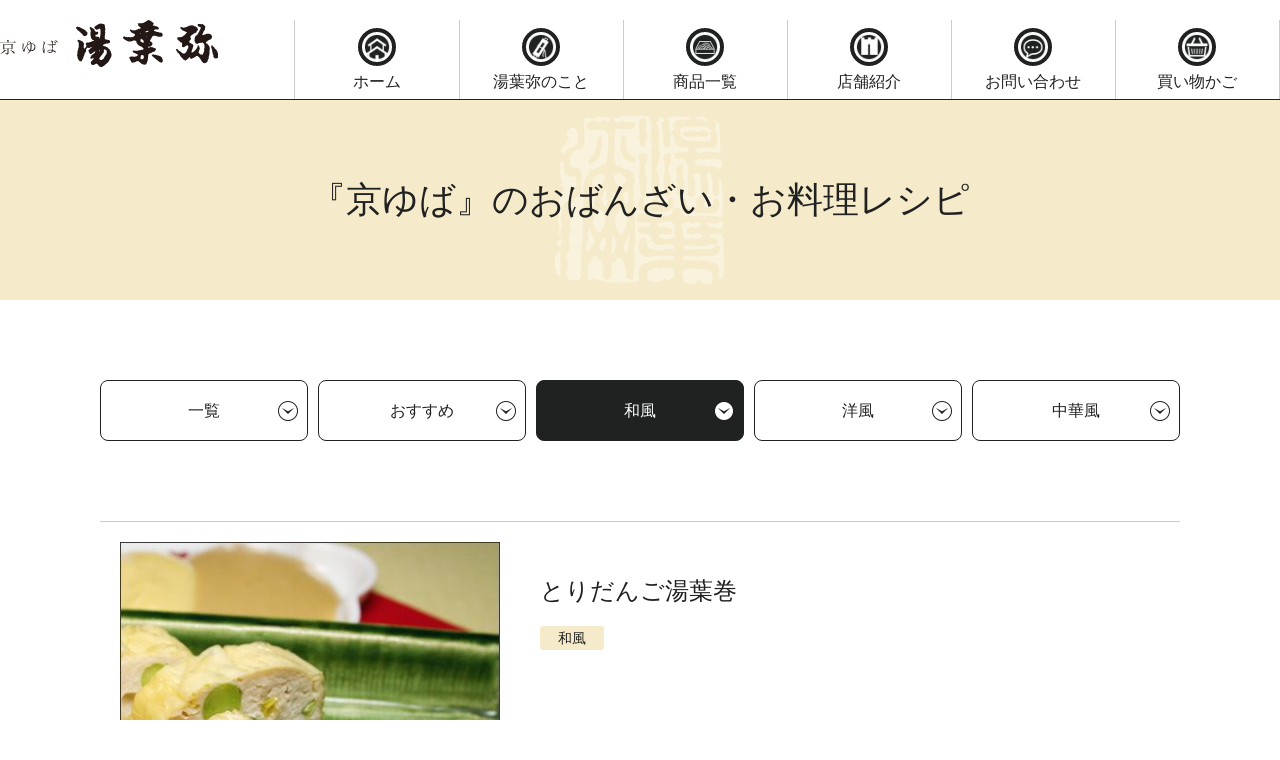

--- FILE ---
content_type: text/html; charset=UTF-8
request_url: https://www.yubaya.co.jp/recipe/post-183
body_size: 28426
content:
<!DOCTYPE html>
<html lang="jp">
<head>
<meta charset="utf-8">
<meta http-equiv="X-UA-Compatible" content="IE=edge">
<meta name="format-detection" content="telephone=no">
<meta name="viewport" content="width=device-width, initial-scale=1, shrink-to-fit=no">

<title>とりだんご湯葉巻｜湯葉レシピ生ゆば・干ゆば・くみあげ湯葉の通販・ギフト</title>

<meta name="keywords" content="生ゆば">
<meta name="description" content="京都の老舗「湯葉弥」の通販サイトです。天保年間創業以来ゆば一筋、国産大豆を使用した生ゆば・干ゆばの販売を行なっています。職人の手によって作られる美味しいゆばを是非ご賞味下さいませ。">

<meta name='robots' content='max-image-preview:large' />
<link rel="alternate" title="oEmbed (JSON)" type="application/json+oembed" href="https://www.yubaya.co.jp/wp-json/oembed/1.0/embed?url=https%3A%2F%2Fwww.yubaya.co.jp%2Frecipe%2Fpost-183" />
<link rel="alternate" title="oEmbed (XML)" type="text/xml+oembed" href="https://www.yubaya.co.jp/wp-json/oembed/1.0/embed?url=https%3A%2F%2Fwww.yubaya.co.jp%2Frecipe%2Fpost-183&#038;format=xml" />
<style id='wp-img-auto-sizes-contain-inline-css' type='text/css'>
img:is([sizes=auto i],[sizes^="auto," i]){contain-intrinsic-size:3000px 1500px}
/*# sourceURL=wp-img-auto-sizes-contain-inline-css */
</style>
<style id='wp-emoji-styles-inline-css' type='text/css'>

	img.wp-smiley, img.emoji {
		display: inline !important;
		border: none !important;
		box-shadow: none !important;
		height: 1em !important;
		width: 1em !important;
		margin: 0 0.07em !important;
		vertical-align: -0.1em !important;
		background: none !important;
		padding: 0 !important;
	}
/*# sourceURL=wp-emoji-styles-inline-css */
</style>
<style id='wp-block-library-inline-css' type='text/css'>
:root{--wp-block-synced-color:#7a00df;--wp-block-synced-color--rgb:122,0,223;--wp-bound-block-color:var(--wp-block-synced-color);--wp-editor-canvas-background:#ddd;--wp-admin-theme-color:#007cba;--wp-admin-theme-color--rgb:0,124,186;--wp-admin-theme-color-darker-10:#006ba1;--wp-admin-theme-color-darker-10--rgb:0,107,160.5;--wp-admin-theme-color-darker-20:#005a87;--wp-admin-theme-color-darker-20--rgb:0,90,135;--wp-admin-border-width-focus:2px}@media (min-resolution:192dpi){:root{--wp-admin-border-width-focus:1.5px}}.wp-element-button{cursor:pointer}:root .has-very-light-gray-background-color{background-color:#eee}:root .has-very-dark-gray-background-color{background-color:#313131}:root .has-very-light-gray-color{color:#eee}:root .has-very-dark-gray-color{color:#313131}:root .has-vivid-green-cyan-to-vivid-cyan-blue-gradient-background{background:linear-gradient(135deg,#00d084,#0693e3)}:root .has-purple-crush-gradient-background{background:linear-gradient(135deg,#34e2e4,#4721fb 50%,#ab1dfe)}:root .has-hazy-dawn-gradient-background{background:linear-gradient(135deg,#faaca8,#dad0ec)}:root .has-subdued-olive-gradient-background{background:linear-gradient(135deg,#fafae1,#67a671)}:root .has-atomic-cream-gradient-background{background:linear-gradient(135deg,#fdd79a,#004a59)}:root .has-nightshade-gradient-background{background:linear-gradient(135deg,#330968,#31cdcf)}:root .has-midnight-gradient-background{background:linear-gradient(135deg,#020381,#2874fc)}:root{--wp--preset--font-size--normal:16px;--wp--preset--font-size--huge:42px}.has-regular-font-size{font-size:1em}.has-larger-font-size{font-size:2.625em}.has-normal-font-size{font-size:var(--wp--preset--font-size--normal)}.has-huge-font-size{font-size:var(--wp--preset--font-size--huge)}.has-text-align-center{text-align:center}.has-text-align-left{text-align:left}.has-text-align-right{text-align:right}.has-fit-text{white-space:nowrap!important}#end-resizable-editor-section{display:none}.aligncenter{clear:both}.items-justified-left{justify-content:flex-start}.items-justified-center{justify-content:center}.items-justified-right{justify-content:flex-end}.items-justified-space-between{justify-content:space-between}.screen-reader-text{border:0;clip-path:inset(50%);height:1px;margin:-1px;overflow:hidden;padding:0;position:absolute;width:1px;word-wrap:normal!important}.screen-reader-text:focus{background-color:#ddd;clip-path:none;color:#444;display:block;font-size:1em;height:auto;left:5px;line-height:normal;padding:15px 23px 14px;text-decoration:none;top:5px;width:auto;z-index:100000}html :where(.has-border-color){border-style:solid}html :where([style*=border-top-color]){border-top-style:solid}html :where([style*=border-right-color]){border-right-style:solid}html :where([style*=border-bottom-color]){border-bottom-style:solid}html :where([style*=border-left-color]){border-left-style:solid}html :where([style*=border-width]){border-style:solid}html :where([style*=border-top-width]){border-top-style:solid}html :where([style*=border-right-width]){border-right-style:solid}html :where([style*=border-bottom-width]){border-bottom-style:solid}html :where([style*=border-left-width]){border-left-style:solid}html :where(img[class*=wp-image-]){height:auto;max-width:100%}:where(figure){margin:0 0 1em}html :where(.is-position-sticky){--wp-admin--admin-bar--position-offset:var(--wp-admin--admin-bar--height,0px)}@media screen and (max-width:600px){html :where(.is-position-sticky){--wp-admin--admin-bar--position-offset:0px}}

/*# sourceURL=wp-block-library-inline-css */
</style><style id='global-styles-inline-css' type='text/css'>
:root{--wp--preset--aspect-ratio--square: 1;--wp--preset--aspect-ratio--4-3: 4/3;--wp--preset--aspect-ratio--3-4: 3/4;--wp--preset--aspect-ratio--3-2: 3/2;--wp--preset--aspect-ratio--2-3: 2/3;--wp--preset--aspect-ratio--16-9: 16/9;--wp--preset--aspect-ratio--9-16: 9/16;--wp--preset--color--black: #000000;--wp--preset--color--cyan-bluish-gray: #abb8c3;--wp--preset--color--white: #ffffff;--wp--preset--color--pale-pink: #f78da7;--wp--preset--color--vivid-red: #cf2e2e;--wp--preset--color--luminous-vivid-orange: #ff6900;--wp--preset--color--luminous-vivid-amber: #fcb900;--wp--preset--color--light-green-cyan: #7bdcb5;--wp--preset--color--vivid-green-cyan: #00d084;--wp--preset--color--pale-cyan-blue: #8ed1fc;--wp--preset--color--vivid-cyan-blue: #0693e3;--wp--preset--color--vivid-purple: #9b51e0;--wp--preset--gradient--vivid-cyan-blue-to-vivid-purple: linear-gradient(135deg,rgb(6,147,227) 0%,rgb(155,81,224) 100%);--wp--preset--gradient--light-green-cyan-to-vivid-green-cyan: linear-gradient(135deg,rgb(122,220,180) 0%,rgb(0,208,130) 100%);--wp--preset--gradient--luminous-vivid-amber-to-luminous-vivid-orange: linear-gradient(135deg,rgb(252,185,0) 0%,rgb(255,105,0) 100%);--wp--preset--gradient--luminous-vivid-orange-to-vivid-red: linear-gradient(135deg,rgb(255,105,0) 0%,rgb(207,46,46) 100%);--wp--preset--gradient--very-light-gray-to-cyan-bluish-gray: linear-gradient(135deg,rgb(238,238,238) 0%,rgb(169,184,195) 100%);--wp--preset--gradient--cool-to-warm-spectrum: linear-gradient(135deg,rgb(74,234,220) 0%,rgb(151,120,209) 20%,rgb(207,42,186) 40%,rgb(238,44,130) 60%,rgb(251,105,98) 80%,rgb(254,248,76) 100%);--wp--preset--gradient--blush-light-purple: linear-gradient(135deg,rgb(255,206,236) 0%,rgb(152,150,240) 100%);--wp--preset--gradient--blush-bordeaux: linear-gradient(135deg,rgb(254,205,165) 0%,rgb(254,45,45) 50%,rgb(107,0,62) 100%);--wp--preset--gradient--luminous-dusk: linear-gradient(135deg,rgb(255,203,112) 0%,rgb(199,81,192) 50%,rgb(65,88,208) 100%);--wp--preset--gradient--pale-ocean: linear-gradient(135deg,rgb(255,245,203) 0%,rgb(182,227,212) 50%,rgb(51,167,181) 100%);--wp--preset--gradient--electric-grass: linear-gradient(135deg,rgb(202,248,128) 0%,rgb(113,206,126) 100%);--wp--preset--gradient--midnight: linear-gradient(135deg,rgb(2,3,129) 0%,rgb(40,116,252) 100%);--wp--preset--font-size--small: 13px;--wp--preset--font-size--medium: 20px;--wp--preset--font-size--large: 36px;--wp--preset--font-size--x-large: 42px;--wp--preset--spacing--20: 0.44rem;--wp--preset--spacing--30: 0.67rem;--wp--preset--spacing--40: 1rem;--wp--preset--spacing--50: 1.5rem;--wp--preset--spacing--60: 2.25rem;--wp--preset--spacing--70: 3.38rem;--wp--preset--spacing--80: 5.06rem;--wp--preset--shadow--natural: 6px 6px 9px rgba(0, 0, 0, 0.2);--wp--preset--shadow--deep: 12px 12px 50px rgba(0, 0, 0, 0.4);--wp--preset--shadow--sharp: 6px 6px 0px rgba(0, 0, 0, 0.2);--wp--preset--shadow--outlined: 6px 6px 0px -3px rgb(255, 255, 255), 6px 6px rgb(0, 0, 0);--wp--preset--shadow--crisp: 6px 6px 0px rgb(0, 0, 0);}:where(.is-layout-flex){gap: 0.5em;}:where(.is-layout-grid){gap: 0.5em;}body .is-layout-flex{display: flex;}.is-layout-flex{flex-wrap: wrap;align-items: center;}.is-layout-flex > :is(*, div){margin: 0;}body .is-layout-grid{display: grid;}.is-layout-grid > :is(*, div){margin: 0;}:where(.wp-block-columns.is-layout-flex){gap: 2em;}:where(.wp-block-columns.is-layout-grid){gap: 2em;}:where(.wp-block-post-template.is-layout-flex){gap: 1.25em;}:where(.wp-block-post-template.is-layout-grid){gap: 1.25em;}.has-black-color{color: var(--wp--preset--color--black) !important;}.has-cyan-bluish-gray-color{color: var(--wp--preset--color--cyan-bluish-gray) !important;}.has-white-color{color: var(--wp--preset--color--white) !important;}.has-pale-pink-color{color: var(--wp--preset--color--pale-pink) !important;}.has-vivid-red-color{color: var(--wp--preset--color--vivid-red) !important;}.has-luminous-vivid-orange-color{color: var(--wp--preset--color--luminous-vivid-orange) !important;}.has-luminous-vivid-amber-color{color: var(--wp--preset--color--luminous-vivid-amber) !important;}.has-light-green-cyan-color{color: var(--wp--preset--color--light-green-cyan) !important;}.has-vivid-green-cyan-color{color: var(--wp--preset--color--vivid-green-cyan) !important;}.has-pale-cyan-blue-color{color: var(--wp--preset--color--pale-cyan-blue) !important;}.has-vivid-cyan-blue-color{color: var(--wp--preset--color--vivid-cyan-blue) !important;}.has-vivid-purple-color{color: var(--wp--preset--color--vivid-purple) !important;}.has-black-background-color{background-color: var(--wp--preset--color--black) !important;}.has-cyan-bluish-gray-background-color{background-color: var(--wp--preset--color--cyan-bluish-gray) !important;}.has-white-background-color{background-color: var(--wp--preset--color--white) !important;}.has-pale-pink-background-color{background-color: var(--wp--preset--color--pale-pink) !important;}.has-vivid-red-background-color{background-color: var(--wp--preset--color--vivid-red) !important;}.has-luminous-vivid-orange-background-color{background-color: var(--wp--preset--color--luminous-vivid-orange) !important;}.has-luminous-vivid-amber-background-color{background-color: var(--wp--preset--color--luminous-vivid-amber) !important;}.has-light-green-cyan-background-color{background-color: var(--wp--preset--color--light-green-cyan) !important;}.has-vivid-green-cyan-background-color{background-color: var(--wp--preset--color--vivid-green-cyan) !important;}.has-pale-cyan-blue-background-color{background-color: var(--wp--preset--color--pale-cyan-blue) !important;}.has-vivid-cyan-blue-background-color{background-color: var(--wp--preset--color--vivid-cyan-blue) !important;}.has-vivid-purple-background-color{background-color: var(--wp--preset--color--vivid-purple) !important;}.has-black-border-color{border-color: var(--wp--preset--color--black) !important;}.has-cyan-bluish-gray-border-color{border-color: var(--wp--preset--color--cyan-bluish-gray) !important;}.has-white-border-color{border-color: var(--wp--preset--color--white) !important;}.has-pale-pink-border-color{border-color: var(--wp--preset--color--pale-pink) !important;}.has-vivid-red-border-color{border-color: var(--wp--preset--color--vivid-red) !important;}.has-luminous-vivid-orange-border-color{border-color: var(--wp--preset--color--luminous-vivid-orange) !important;}.has-luminous-vivid-amber-border-color{border-color: var(--wp--preset--color--luminous-vivid-amber) !important;}.has-light-green-cyan-border-color{border-color: var(--wp--preset--color--light-green-cyan) !important;}.has-vivid-green-cyan-border-color{border-color: var(--wp--preset--color--vivid-green-cyan) !important;}.has-pale-cyan-blue-border-color{border-color: var(--wp--preset--color--pale-cyan-blue) !important;}.has-vivid-cyan-blue-border-color{border-color: var(--wp--preset--color--vivid-cyan-blue) !important;}.has-vivid-purple-border-color{border-color: var(--wp--preset--color--vivid-purple) !important;}.has-vivid-cyan-blue-to-vivid-purple-gradient-background{background: var(--wp--preset--gradient--vivid-cyan-blue-to-vivid-purple) !important;}.has-light-green-cyan-to-vivid-green-cyan-gradient-background{background: var(--wp--preset--gradient--light-green-cyan-to-vivid-green-cyan) !important;}.has-luminous-vivid-amber-to-luminous-vivid-orange-gradient-background{background: var(--wp--preset--gradient--luminous-vivid-amber-to-luminous-vivid-orange) !important;}.has-luminous-vivid-orange-to-vivid-red-gradient-background{background: var(--wp--preset--gradient--luminous-vivid-orange-to-vivid-red) !important;}.has-very-light-gray-to-cyan-bluish-gray-gradient-background{background: var(--wp--preset--gradient--very-light-gray-to-cyan-bluish-gray) !important;}.has-cool-to-warm-spectrum-gradient-background{background: var(--wp--preset--gradient--cool-to-warm-spectrum) !important;}.has-blush-light-purple-gradient-background{background: var(--wp--preset--gradient--blush-light-purple) !important;}.has-blush-bordeaux-gradient-background{background: var(--wp--preset--gradient--blush-bordeaux) !important;}.has-luminous-dusk-gradient-background{background: var(--wp--preset--gradient--luminous-dusk) !important;}.has-pale-ocean-gradient-background{background: var(--wp--preset--gradient--pale-ocean) !important;}.has-electric-grass-gradient-background{background: var(--wp--preset--gradient--electric-grass) !important;}.has-midnight-gradient-background{background: var(--wp--preset--gradient--midnight) !important;}.has-small-font-size{font-size: var(--wp--preset--font-size--small) !important;}.has-medium-font-size{font-size: var(--wp--preset--font-size--medium) !important;}.has-large-font-size{font-size: var(--wp--preset--font-size--large) !important;}.has-x-large-font-size{font-size: var(--wp--preset--font-size--x-large) !important;}
/*# sourceURL=global-styles-inline-css */
</style>

<style id='classic-theme-styles-inline-css' type='text/css'>
/*! This file is auto-generated */
.wp-block-button__link{color:#fff;background-color:#32373c;border-radius:9999px;box-shadow:none;text-decoration:none;padding:calc(.667em + 2px) calc(1.333em + 2px);font-size:1.125em}.wp-block-file__button{background:#32373c;color:#fff;text-decoration:none}
/*# sourceURL=/wp-includes/css/classic-themes.min.css */
</style>
<link rel="https://api.w.org/" href="https://www.yubaya.co.jp/wp-json/" /><link rel="EditURI" type="application/rsd+xml" title="RSD" href="https://www.yubaya.co.jp/wordpress/xmlrpc.php?rsd" />
<link rel="canonical" href="https://www.yubaya.co.jp/recipe/post-183" />

<link rel="stylesheet" href="/css/recipe.css">
<link rel="shortcut icon" href="/favicon.ico">
<link rel="stylesheet" href="https://maxcdn.bootstrapcdn.com/font-awesome/4.7.0/css/font-awesome.min.css">
<link rel="stylesheet" href="/script/drawer/drawer.min.css" media="only screen and (max-width: 767px)">
<link rel="stylesheet" href="/css/common.css">
<script src="https://ajax.googleapis.com/ajax/libs/jquery/1.12.4/jquery.min.js"></script>
<script src="/script/iscroll.js"></script>
<script src="/script/drawer/drawer.min.js"></script>
<script src="/script/bootstrap.dropdown.min.js"></script>
<script src="/script/viewport.js"></script>

<noscript><link rel="stylesheet" href="/css/no-js.css"></noscript>
</head>

<body id="recipe" class="wp-singular recipe-template-default single single-recipe postid-183 wp-theme-site_theme drawer drawer--right drawer--sidebar">
<div id="page">

<header class="l_gHeader" id="header">
  <div class="inner">
    <div class="l_gHeader_heading">
      <div class="col01">
        <div class="logo"><a href="/"><img src="/img/common/logo01.svg" alt="京ゆば 湯葉弥"></a></div>
      </div>
      <div class="col02">
        <button type="button" class="drawer-toggle btn_open" id="drawerToggle">
          <span class="line"></span><span class="label"></span>
        </button>
      </div>    </div>
    <div class="l_gNav" id="gNav">
      <div class="drawer-nav">
        <div class="drawer-menu">
          <nav class="l_gNav_nav01">
            <ul class="menu01">
              <li><a href="/"><figure><img src="/img/common/icon_home.png" alt="ホーム"></figure>ホーム</a></li>
              <li><a href="/about/"><figure><img src="/img/common/icon_about.png" alt="湯葉弥のこと"></figure>湯葉弥のこと</a></li>
              <li class="drawer-dropdown"><a href="/products/"><figure><img src="/img/common/icon_products.png" alt="商品一覧"></figure>商品一覧</a><div class="drawer-dropdown-button" data-toggle="dropdown"></div>
                <div class="drawer-dropdown-menu">
                  <ul class="items">
                    <li><a href="/products/cat1">単品商品</a></li>
                    <li><a href="/products/cat2">生ゆば詰合せ</a></li>
                    <li><a href="/products/cat3">干ゆば詰合せ</a></li>
                  </ul>
                </div>
              </li>
              <li><a href="/shop/"><figure><img src="/img/common/icon_shop.png" alt=""></figure>店舗紹介</a></li>
              <li><a href="/contact/"><figure><img src="/img/common/icon_contact.png" alt=""></figure>お問い合わせ</a></li>
              <li><a href="https://yubaya.shop-pro.jp/cart/"><figure><img src="/img/common/icon_cart.png" alt=""></figure>買い物かご</a></li>
            </ul>
          </nav>
        </div>
      </div>
    </div>  </div>
</header>

<div class="c_pageTitle01 u_inview">
  <div class="title">『京ゆば』のおばんざい・お料理レシピ</div>
</div>

<main class="l_mainContent drawer-contents">
  <div class="c_contentBlock01 u_row u_inview">
    <ul class="categoryList u_inview">
      <li><a href="/recipe/">一覧</a></li>
      <li><a href="/recipe-recommend">おすすめ</a></li>
      <li><a href="/recipe/cat/japanese" class="active">和風</a></li>
      <li><a href="/recipe/cat/western">洋風</a></li>
      <li><a href="/recipe/cat/chinese">中華風</a></li>
    </ul>
    <section class="c_contentBlock01 u_inview">
      <div class="recipeBlock u_inview">
        <div class="heading">
          <figure class="image"><img width="380" height="378" src="https://www.yubaya.co.jp/wordpress/wp-content/uploads/2019/04/063_l-380x378.jpg" class="attachment-recipe_thum size-recipe_thum" alt="" decoding="async" fetchpriority="high" srcset="https://www.yubaya.co.jp/wordpress/wp-content/uploads/2019/04/063_l-380x378.jpg 380w, https://www.yubaya.co.jp/wordpress/wp-content/uploads/2019/04/063_l-150x150.jpg 150w, https://www.yubaya.co.jp/wordpress/wp-content/uploads/2019/04/063_l-300x298.jpg 300w, https://www.yubaya.co.jp/wordpress/wp-content/uploads/2019/04/063_l.jpg 382w" sizes="(max-width: 380px) 100vw, 380px" /></figure>
          <div class="titleBox">
            <h1 class="title">とりだんご湯葉巻</h1>
            <ul class="category">
                            <li><a href="/recipe/cat/japanese" class="japanese">和風</a></li>            </ul>
            <ul class="memo">
<li>ラップをしない方が、表面がきれいに仕上がります。</li><li>レンジでチンした後に焼き目をつけると食感が香ばしくなりますよ。</li><li>ソースは、からしマヨネーズ等、お好みでつけてください。 </li>            </ul>
          </div>
        </div>
        <div class="materialBox">
          <h2 class="title02">材料・分量（<span class="num">2本分</span>）</h2>
          <div class="materialBox_inner">
            <dl class="item material01">
<dt>くみあげ湯葉</dt><dd>1/8個</dd><dt>平ゆば</dt><dd>1枚</dd><dt>とりミンチ</dt><dd>100g</dd><dt>枝豆</dt><dd>20g</dd><dt>コーン</dt><dd>20g</dd><dt>ネギ</dt><dd>少々</dd><dt>卵</dt><dd>1個</dd><dt>生姜汁</dt><dd>適宜</dd>            </dl>
            <dl class="item material02">
              <dt>調味料</dt>
              <dd>
                <ul>
<li>酒　適宜</li><li>塩　少々</li><li>マヨネーズ　適宜</li><li>からし　適宜</li><li>わさび　適宜</li>                </ul>
              </dd>
            </dl>
          </div>
        </div>
        <div class="recipeBox">
          <h2 class="title02">作り方</h2>
          <ol class="flow">
<li>ボールにとりミンチ、くみあげ湯葉、生姜汁、酒、ネギ、卵、塩を ミックスして、こねる。</li><li>①に枝豆、コーンを混ぜ合せる。</li><li>平ゆばの上に混ぜ合わせたたねを棒状にのせて巻きつける。</li><li>電子レンジで3分位（600ｗ）。</li><li>一口サイズにカットして、お好きなソースをつけてどうぞ。 </li>          </ol>
        </div>
      </div>
    </section>
    <div class="c_singleBlock01_control">
      <ul class="u_cf">
        <li class="prev"><a href="https://www.yubaya.co.jp/recipe/post-181" rel="prev">前のレシピ</a></li><li class="next"><a href="https://www.yubaya.co.jp/recipe/post-185" rel="next">次のレシピ</a></li><li class="top"><a href="/recipe/">レシピ一覧</a></li>
      </ul>
    </div>

  </div>
</main>

<div class="l_topicsPath">
  <ol class="u_row">
    <li><a title="京ゆば 湯葉弥" href="https://www.yubaya.co.jp" itemprop="url"><span itemprop="title">ホーム</span></a></li><span property="itemListElement" typeof="ListItem"><a property="item" typeof="WebPage" title="湯葉レシピへ移動する" href="https://www.yubaya.co.jp/recipe" class="archive post-recipe-archive" ><span property="name">湯葉レシピ</span></a><meta property="position" content="2"></span><span property="itemListElement" typeof="ListItem"><a property="item" typeof="WebPage" title="Go to the 和風 カテゴリ archives." href="https://www.yubaya.co.jp/recipe/cat/japanese" class="taxonomy recipe_cat" ><span property="name">和風</span></a><meta property="position" content="3"></span><span property="itemListElement" typeof="ListItem"><span property="name" class="post post-recipe current-item">とりだんご湯葉巻</span><meta property="url" content="https://www.yubaya.co.jp/recipe/post-183"><meta property="position" content="4"></span>  </ol>
</div>

<footer class="l_gFooter" id="footer">
  <div class="u_row">
    <div class="l_pagetop" id="pagetop"><a href="#page" title="PageTop">ページトップ</a></div>
    <div class="l_gFooter_nav01">
      <nav>
        <ul>
          <li><a href="/">ホーム</a></li>
          <li><a href="/about/">湯葉弥のこと</a></li>
          <li><a href="/products/">商品一覧</a></li>
          <li><a href="/special/">特集</a></li>
          <li><a href="/company/">会社概要</a></li>
          <li><a href="/shop/">店舗紹介</a></li>
        </ul>
        <ul>
          <li><a href="/guide/">ご利用ガイド</a></li>
          <li><a href="/recipe/">湯葉レシピ</a></li>
          <li><a href="/contact/">お問い合わせ</a></li>
          <li><a href="/privacy/">個人情報保護方針</a></li>
        </ul>
        <ul>
          <li><a href="/legal/">特定商取引法に基づく表記</a></li>
          <li><a href="https://yubaya.shop-pro.jp/cart/">買い物かご</a></li>
          <li><a href="https://yubaya.shop-pro.jp/cart/#/signup">新規会員登録</a></li>
        </ul>
      </nav>
    </div>
    <div class="l_gFooter_info">
      <dl class="about">
        <dt><img src="/img/common/logo02.svg" alt="京ゆば 湯葉弥"></dt>
        <dd>
          <address>〒600-8814　京都府京都市下京区中堂寺庄ノ内町54−6</address>
          <div class="tel">フリーダイヤル : <span class="tel-link" data-telnum="0120806280">0120-806-280</span></div>
        </dd>
      </dl>
    </div>
    <div class="l_gFooter_copyright"><small class="copyright">&copy; 2019 株式会社湯葉弥</small></div>
  </div></footer>
<!-- /page --></div>

<script type="speculationrules">
{"prefetch":[{"source":"document","where":{"and":[{"href_matches":"/*"},{"not":{"href_matches":["/wordpress/wp-*.php","/wordpress/wp-admin/*","/wordpress/wp-content/uploads/*","/wordpress/wp-content/*","/wordpress/wp-content/plugins/*","/wordpress/wp-content/themes/site_theme/*","/*\\?(.+)"]}},{"not":{"selector_matches":"a[rel~=\"nofollow\"]"}},{"not":{"selector_matches":".no-prefetch, .no-prefetch a"}}]},"eagerness":"conservative"}]}
</script>

<script id="wp-emoji-settings" type="application/json">
{"baseUrl":"https://s.w.org/images/core/emoji/17.0.2/72x72/","ext":".png","svgUrl":"https://s.w.org/images/core/emoji/17.0.2/svg/","svgExt":".svg","source":{"concatemoji":"https://www.yubaya.co.jp/wordpress/wp-includes/js/wp-emoji-release.min.js?ver=6.9"}}
</script>
<script type="module">
/* <![CDATA[ */
/*! This file is auto-generated */
const a=JSON.parse(document.getElementById("wp-emoji-settings").textContent),o=(window._wpemojiSettings=a,"wpEmojiSettingsSupports"),s=["flag","emoji"];function i(e){try{var t={supportTests:e,timestamp:(new Date).valueOf()};sessionStorage.setItem(o,JSON.stringify(t))}catch(e){}}function c(e,t,n){e.clearRect(0,0,e.canvas.width,e.canvas.height),e.fillText(t,0,0);t=new Uint32Array(e.getImageData(0,0,e.canvas.width,e.canvas.height).data);e.clearRect(0,0,e.canvas.width,e.canvas.height),e.fillText(n,0,0);const a=new Uint32Array(e.getImageData(0,0,e.canvas.width,e.canvas.height).data);return t.every((e,t)=>e===a[t])}function p(e,t){e.clearRect(0,0,e.canvas.width,e.canvas.height),e.fillText(t,0,0);var n=e.getImageData(16,16,1,1);for(let e=0;e<n.data.length;e++)if(0!==n.data[e])return!1;return!0}function u(e,t,n,a){switch(t){case"flag":return n(e,"\ud83c\udff3\ufe0f\u200d\u26a7\ufe0f","\ud83c\udff3\ufe0f\u200b\u26a7\ufe0f")?!1:!n(e,"\ud83c\udde8\ud83c\uddf6","\ud83c\udde8\u200b\ud83c\uddf6")&&!n(e,"\ud83c\udff4\udb40\udc67\udb40\udc62\udb40\udc65\udb40\udc6e\udb40\udc67\udb40\udc7f","\ud83c\udff4\u200b\udb40\udc67\u200b\udb40\udc62\u200b\udb40\udc65\u200b\udb40\udc6e\u200b\udb40\udc67\u200b\udb40\udc7f");case"emoji":return!a(e,"\ud83e\u1fac8")}return!1}function f(e,t,n,a){let r;const o=(r="undefined"!=typeof WorkerGlobalScope&&self instanceof WorkerGlobalScope?new OffscreenCanvas(300,150):document.createElement("canvas")).getContext("2d",{willReadFrequently:!0}),s=(o.textBaseline="top",o.font="600 32px Arial",{});return e.forEach(e=>{s[e]=t(o,e,n,a)}),s}function r(e){var t=document.createElement("script");t.src=e,t.defer=!0,document.head.appendChild(t)}a.supports={everything:!0,everythingExceptFlag:!0},new Promise(t=>{let n=function(){try{var e=JSON.parse(sessionStorage.getItem(o));if("object"==typeof e&&"number"==typeof e.timestamp&&(new Date).valueOf()<e.timestamp+604800&&"object"==typeof e.supportTests)return e.supportTests}catch(e){}return null}();if(!n){if("undefined"!=typeof Worker&&"undefined"!=typeof OffscreenCanvas&&"undefined"!=typeof URL&&URL.createObjectURL&&"undefined"!=typeof Blob)try{var e="postMessage("+f.toString()+"("+[JSON.stringify(s),u.toString(),c.toString(),p.toString()].join(",")+"));",a=new Blob([e],{type:"text/javascript"});const r=new Worker(URL.createObjectURL(a),{name:"wpTestEmojiSupports"});return void(r.onmessage=e=>{i(n=e.data),r.terminate(),t(n)})}catch(e){}i(n=f(s,u,c,p))}t(n)}).then(e=>{for(const n in e)a.supports[n]=e[n],a.supports.everything=a.supports.everything&&a.supports[n],"flag"!==n&&(a.supports.everythingExceptFlag=a.supports.everythingExceptFlag&&a.supports[n]);var t;a.supports.everythingExceptFlag=a.supports.everythingExceptFlag&&!a.supports.flag,a.supports.everything||((t=a.source||{}).concatemoji?r(t.concatemoji):t.wpemoji&&t.twemoji&&(r(t.twemoji),r(t.wpemoji)))});
//# sourceURL=https://www.yubaya.co.jp/wordpress/wp-includes/js/wp-emoji-loader.min.js
/* ]]> */
</script>
<script src="/script/jquery.matchHeight-min.js"></script>
<script src="/script/function.js"></script>
<script src="/script/jquery.inview.min.js"></script>
</body>
</html>

--- FILE ---
content_type: text/css
request_url: https://www.yubaya.co.jp/css/recipe.css
body_size: 9386
content:
.u_cf{*zoom:1}.u_cf:after{content:"";display:block;clear:both}.categoryList{display:flex;margin:0 -5px;opacity:0;transition:opacity 1.5s .3s ease-in}.categoryList.is_in{opacity:1}.categoryList>li{flex-basis:calc(20% - 10px);flex-grow:1;flex-shrink:1;margin:0 5px;text-align:center;line-height:1.2}.categoryList>li a{display:block;padding:20px;border:1px solid #202121;border-radius:8px;background:url("/img/common/icon_arrow04.png") 95% 50% no-repeat}.categoryList>li a:hover,.categoryList>li a.active{color:#fff;text-decoration:none;background-color:#202121}@media only screen and (max-width: 767px){.categoryList{display:flex;flex-wrap:wrap;margin:0 -5px}.categoryList>li{flex-basis:calc(50% - 10px)}.categoryList>li:first-child{flex-basis:100%}.categoryList>li:not(:first-child){margin-top:10px}.categoryList>li a{display:block;padding:12px;border-radius:5px;background-position:right 10px top 50%;background-size:15px auto}.categoryList>li a:hover,.categoryList>li a.active{color:#fff;text-decoration:none;background-color:#202121}}.recipeList{display:flex;flex-wrap:wrap;margin-top:60px;padding:0 10px;opacity:0;transition:opacity 1.5s .3s ease-in}.recipeList.is_in{opacity:1}.recipeList .item{display:flex;flex-basis:calc(50% - 20px);flex-grow:0;flex-shrink:1;position:relative;margin:20px 10px 0;padding:20px;border-top:1px solid #ccc;border-bottom:1px solid #ccc}.recipeList .item .image{flex-basis:200px;flex-grow:0;flex-shrink:0;width:200px}.recipeList .item .image a{display:block;position:relative;border:1px solid #999}.recipeList .item .entryBox{flex-basis:calc(100% - 220px);margin-left:20px;padding-top:15px}.recipeList .item .entryBox .title{font-size:2rem;font-weight:normal;line-height:1.2}.recipeList .item .entryBox .category{margin-top:25px}.recipeList .item .entryBox .category li{display:inline-block}.recipeList .item .entryBox .category li:not(:first-child){margin-left:2px}.recipeList .item .entryBox .category li a{display:block;padding:6px 18px 4px;border-radius:3px;background-color:#f5ebca;font-size:1.4rem;font-weight:normal;text-align:center;line-height:1}.recipeList .item .entryBox .category li a.chinese{background-color:#d86c15;color:#fff}.recipeList .item .entryBox .category li a.western{background-color:#d55e5e;color:#fff}.recipeList .item .entryBox .button{position:absolute;right:0;bottom:20px}.recipeList .item .entryBox .button a{display:block;position:relative;width:120px;padding:0 5px;border-bottom:1px solid #202121;font-size:1.4rem}.recipeList .item .entryBox .button a::before{content:"";display:block;position:absolute;right:1px;bottom:0;width:0;height:0;border-style:solid;border-width:7px 0 0 14px;border-color:transparent transparent transparent #202121}.recipeList .item.recommend .image a::before{content:"";display:block;position:absolute;top:5px;right:5px;width:47px;height:47px;background:url("/img/recipe/icon_recommend.png") 50% 50% no-repeat;background-size:cover}@media only screen and (max-width: 767px){.recipeList{display:block;margin-top:40px;padding:0 10px}.recipeList .item{display:flex;margin:10px 0 0;padding:10px}.recipeList .item .image{flex-basis:40%;width:40%}.recipeList .item .image a{display:block;position:relative;border:1px solid #999}.recipeList .item .entryBox{flex-basis:calc(60% - 15px);position:relative;margin-left:15px;padding-top:10px}.recipeList .item .entryBox .title{font-size:1.8rem}.recipeList .item .entryBox .category{margin-top:20px}.recipeList .item .entryBox .category li a{display:block;padding:4px 15px 3px;font-size:1.2rem}.recipeList .item .entryBox .button{bottom:0}.recipeList .item .entryBox .button a{display:block;position:relative;width:100px;padding:0 5px;font-size:1.2rem}.recipeList .item .entryBox .button a::before{border-width:5px 0 0 10px}.recipeList .item.recommend .image a::before{top:3px;right:3px;width:40px;height:40px}}.recipeBlock{padding:20px 20px 0;border-top:1px solid #ccc;opacity:0;transition:opacity 1.5s .3s ease-in}.recipeBlock.is_in{opacity:1}.recipeBlock .heading{display:flex}.recipeBlock .heading .image{flex-grow:0;flex-shrink:1;flex-basis:380px;position:relative;width:380px}.recipeBlock .heading .image.recommend::before{content:"";display:block;position:absolute;top:5px;right:5px;width:47px;height:47px;background:url("/img/recipe/icon_recommend.png") 50% 50% no-repeat;background-size:cover}.recipeBlock .heading .titleBox{margin-left:40px;padding-top:35px}.recipeBlock .heading .titleBox .title{font-size:2.4rem;font-weight:normal}.recipeBlock .heading .titleBox .category{margin-top:20px}.recipeBlock .heading .titleBox .category li{display:inline-block}.recipeBlock .heading .titleBox .category li:not(:first-child){margin-left:2px}.recipeBlock .heading .titleBox .category li a{display:block;padding:6px 18px 4px;border-radius:3px;background-color:#f5ebca;font-size:1.4rem;font-weight:normal;text-align:center;line-height:1}.recipeBlock .heading .titleBox .category li a.chinese{background-color:#d86c15;color:#fff}.recipeBlock .heading .titleBox .category li a.western{background-color:#d55e5e;color:#fff}.recipeBlock .heading .titleBox .memo{margin-top:80px;padding:20px 20px 0;border-top:1px dashed #ccc}.recipeBlock .heading .titleBox .memo li{padding:0 0 0 10px;background:url("/img/common/icon_list01.png") 0 0.4em no-repeat;font-size:1.4rem}.recipeBlock .heading .titleBox .memo li:not(:first-child){margin-top:10px}.recipeBlock .materialBox{margin-top:60px;border-bottom:1px solid #ccc}.recipeBlock .materialBox .title02{padding:0 5px 2px;border-bottom:1px solid #ccc;font-size:2rem;font-weight:normal}.recipeBlock .materialBox_inner{display:flex;padding:10px 20px}.recipeBlock .materialBox .item{display:flex;flex-wrap:wrap;align-content:flex-start;flex-grow:0;flex-shrink:1;flex-basis:50%}.recipeBlock .materialBox .item dt,.recipeBlock .materialBox .item dd{flex-grow:0;flex-shrink:1;flex-basis:50%;padding:5px 10px;border-top:1px solid #ccc}.recipeBlock .materialBox .item dt:last-of-type,.recipeBlock .materialBox .item dd:last-of-type{border-bottom:1px solid #ccc}.recipeBlock .materialBox .item dt{background-color:#f5f5f5}.recipeBlock .materialBox .item.material01{border-right:1px solid #ccc}.recipeBlock .materialBox .item.material01 dt{flex-basis:65%;border-left:1px solid #ccc}.recipeBlock .materialBox .item.material01 dd{flex-basis:35%}.recipeBlock .materialBox .item.material02{border-right:1px solid #ccc}.recipeBlock .materialBox .item.material02 dt{flex-basis:40%}.recipeBlock .materialBox .item.material02 dd{flex-basis:60%;padding:0}.recipeBlock .materialBox .item.material02 dd li{padding:5px 10px}.recipeBlock .materialBox .item.material02 dd li:not(:first-child){border-top:1px solid #ccc}.recipeBlock .recipeBox{margin-top:60px;border-bottom:1px solid #ccc}.recipeBlock .recipeBox .title02{margin-bottom:10px;padding:0 5px 2px;border-bottom:1px solid #ccc;font-size:2rem;font-weight:normal}.recipeBlock .recipeBox .flow{counter-reset:num;margin-left:0;padding:0 20px 10px}.recipeBlock .recipeBox .flow li{list-style-type:none;position:relative;padding:35px 0 35px 50px;border-bottom:1px dashed #ccc}.recipeBlock .recipeBox .flow li::before{counter-increment:num;content:counter(num);display:block;position:absolute;left:10px;top:50%;transform:translateY(-50%);width:30px;padding:5px 0;border-radius:3px;background-color:#202121;color:#fff;font-size:2rem;text-align:center;line-height:1}@media only screen and (max-width: 767px){.recipeBlock{padding:10px 10px 0}.recipeBlock .heading{display:block}.recipeBlock .heading .image{width:60%;margin:0 auto}.recipeBlock .heading .titleBox{margin-left:0;padding-top:20px}.recipeBlock .heading .titleBox .title{font-size:1.8rem}.recipeBlock .heading .titleBox .category{margin-top:10px}.recipeBlock .heading .titleBox .category li{display:inline-block}.recipeBlock .heading .titleBox .category li a{display:block;padding:4px 15px 3px;font-size:1.2rem}.recipeBlock .heading .titleBox .memo{margin-top:20px;padding:10px 10px 0}.recipeBlock .heading .titleBox .memo li{padding:0 0 0 10px;background:url("/img/common/icon_list01.png") 0 0.4em no-repeat;font-size:1.2rem}.recipeBlock .heading .titleBox .memo li:not(:first-child){margin-top:5px}.recipeBlock .materialBox{margin-top:30px}.recipeBlock .materialBox .title02{padding:0 3px 1px;font-size:1.6rem}.recipeBlock .materialBox_inner{display:block;padding:10px 10px}.recipeBlock .materialBox .item{border-right:1px solid #ccc;border-left:1px solid #ccc}.recipeBlock .materialBox .item:last-child{border-bottom:1px solid #ccc}.recipeBlock .materialBox .item dt,.recipeBlock .materialBox .item dd{padding:5px 10px;border-top:1px solid #ccc}.recipeBlock .materialBox .item dt:last-of-type,.recipeBlock .materialBox .item dd:last-of-type{border-bottom:none}.recipeBlock .materialBox .item.material01 dt,.recipeBlock .materialBox .item.material02 dt{flex-basis:40%;border-left:none}.recipeBlock .materialBox .item.material01 dd,.recipeBlock .materialBox .item.material02 dd{flex-basis:60%}.recipeBlock .recipeBox{margin-top:30px}.recipeBlock .recipeBox .title02{padding:0 3px 1px;font-size:1.6rem}.recipeBlock .recipeBox .flow{padding:0 10px 10px}.recipeBlock .recipeBox .flow li{padding:20px 0 20px 42px}.recipeBlock .recipeBox .flow li::before{left:10px;top:50%;transform:translateY(-50%);width:22px;padding:3px 0;border-radius:3px;background-color:#202121;color:#fff;font-size:1.6rem;text-align:center;line-height:1}}


--- FILE ---
content_type: text/css
request_url: https://www.yubaya.co.jp/css/common.css
body_size: 41290
content:
.u_cf,.c_media02,.c_pager,.c_singleBlock01_control ul,.u_row{*zoom:1}.u_cf:after,.c_media02:after,.c_pager:after,.c_singleBlock01_control ul:after,.u_row:after{content:"";display:block;clear:both}html{font-family:sans-serif;-ms-text-size-adjust:100%;-webkit-text-size-adjust:100%}body{margin:0}article,aside,details,figcaption,figure,footer,header,hgroup,main,menu,nav,section,summary{display:block}audio,canvas,progress,video{display:inline-block;vertical-align:baseline}audio:not([controls]){display:none;height:0}[hidden],template{display:none}a{background-color:transparent}a:active,a:hover{outline:0}abbr[title]{border-bottom:1px dotted}b,strong{font-weight:700}dfn{font-style:italic}h1{font-size:2em;margin:.67em 0}mark{background:#ff0;color:#000}small{font-size:80%}sub,sup{font-size:75%;line-height:0;position:relative;vertical-align:baseline}sup{top:-.5em}sub{bottom:-.25em}img{border:0}svg:not(:root){overflow:hidden}figure{margin:1em 40px}hr{-moz-box-sizing:content-box;box-sizing:content-box;height:0}pre{overflow:auto}code,kbd,pre,samp{font-family:monospace,monospace;font-size:1em}button,input,optgroup,select,textarea{color:inherit;font:inherit;margin:0}button{overflow:visible}button,select{text-transform:none}button,html input[type=button],input[type=reset],input[type=submit]{-webkit-appearance:button;cursor:pointer}button[disabled],html input[disabled]{cursor:default}button::-moz-focus-inner,input::-moz-focus-inner{border:0;padding:0}input{line-height:normal}input[type=checkbox],input[type=radio]{box-sizing:border-box;padding:0}input[type=number]::-webkit-inner-spin-button,input[type=number]::-webkit-outer-spin-button{height:auto}input[type=search]{-webkit-appearance:textfield;-moz-box-sizing:content-box;-webkit-box-sizing:content-box;box-sizing:content-box}input[type=search]::-webkit-search-cancel-button,input[type=search]::-webkit-search-decoration{-webkit-appearance:none}fieldset{border:1px solid silver;margin:0 2px;padding:.35em .625em .75em}legend{border:0;padding:0}textarea{overflow:auto}optgroup{font-weight:700}table{border-collapse:collapse;border-spacing:0}td,th{padding:0}html{font-size:62.5%;overflow-y:scroll}h1,h2,h3,h4,h5,h6,p,ul,ol,li,dl,dt,dd{margin:0;padding:0;border:0;outline:0;font-size:1em}address,caption,cite,code,dfn,em,strong,th,var{font-style:normal}a,a:hover,a:active,a:visited{margin:0;padding:0;outline:none}img{vertical-align:bottom;-webkit-user-select:none;-moz-user-select:none;-khtml-user-select:none;-webkit-user-drag:none;-khtml-user-drag:none}*{box-sizing:border-box}*:before,*:after{box-sizing:border-box}html{overflow-y:scroll}body{margin:0;color:#202121;font-size:1.6rem;font-family:"Times New Roman", Times, "游明朝","Yu Mincho","游明朝体","YuMincho","ヒラギノ明朝 Pro W3","Hiragino Mincho Pro","HiraMinProN-W3","HGS明朝E","ＭＳ Ｐ明朝","MS PMincho",serif;font-weight:500;line-height:1.6}@media only screen and (max-width: 767px){body{font-size:1.3rem}}h1,h2,h3,h4,h5,h6{font-weight:bold;line-height:1.2}ol,ul,menu{padding:0}ul{list-style:none}ol{margin-left:1.5em}figure{margin:0}fieldset{margin:0;padding:0;border:0}textarea{resize:vertical}img,object,embed{max-width:100%}img{height:auto;max-width:100%;max-height:100%;vertical-align:bottom}button{padding:0;background-color:transparent;border:none;cursor:pointer;outline:none;appearance:none}blockquote{position:relative;margin:1em 0 0;padding:15px 15px 15px 60px;background:#eee;color:#333}blockquote::before{display:inline-block;position:absolute;top:18px;left:15px;vertical-align:middle;content:"\f10d";font-family:FontAwesome;color:#cfcfcf;font-size:30px;line-height:1}blockquote cite{display:block;margin-top:1em;text-align:right;font-size:0.9em}small{font-size:100%}a:link{color:#202121;text-decoration:none}a:visited{color:#202121;text-decoration:none}a:hover{color:#202121;text-decoration:none}a:active{color:#202121}a .tel-link{text-decoration:underline;color:#FFF}#page{min-width:1080px;height:100%;padding-top:100px}@media only screen and (max-width: 767px){#page{min-width:0;padding-top:70px}}.l_gHeader{position:fixed;top:0;left:0;width:100%;border-bottom:1px solid #202121;background-color:#fff;z-index:100;transition:all 1s ease}.l_gHeader .inner{display:flex;justify-content:space-between;max-width:1400px;min-width:1080px;margin:0 auto;padding-top:20px}.l_gHeader_heading{flex-basis:17%}.l_gHeader_heading .col01 .logo img{width:237px}.l_gHeader_heading .col02{display:none}.l_gHeader_heading .col02 .btn_open{position:absolute;top:10px;right:10px;width:48px;height:48px;padding:0;background-color:#202121;border:1px solid #202121;border-radius:50%;color:#fff;z-index:100;appearance:normal}.l_gHeader_heading .col02 .btn_open>.line,.l_gHeader_heading .col02 .btn_open::before,.l_gHeader_heading .col02 .btn_open::after{display:inline-block;position:absolute;left:11px;width:24px;height:3px;background-color:#fff;transition:all .4s}.l_gHeader_heading .col02 .btn_open::before{content:"";top:9px}.l_gHeader_heading .col02 .btn_open>.line{top:16px}.l_gHeader_heading .col02 .btn_open::after{content:"";top:23px}.l_gHeader_heading .col02 .btn_open>.label{position:absolute;left:0;bottom:8px;width:100%;font-size:.8rem;text-align:center;line-height:1}.l_gHeader_heading .col02 .btn_open>.label::before{content:"MENU"}@media only screen and (max-width: 767px){.l_gHeader{height:70px;padding:0;border-bottom:none;background-color:#fff;border-bottom:1px solid #202121}.l_gHeader .inner{display:block;max-width:100%;min-width:0;margin:0 auto;padding-top:0}.l_gHeader_heading .col01 .logo{position:absolute;top:20px;left:20px;z-index:100}.l_gHeader_heading .col01 .logo img{width:auto;height:30px}.l_gHeader_heading .col02{display:block}.drawer-open .l_gHeader .l_gHeader_heading .col01 .logo{visibility:visible;opacity:1}.drawer-open .l_gHeader .l_gHeader_heading .btn_open{background-color:#fdfaf4;color:#202121}.drawer-open .l_gHeader .l_gHeader_heading .btn_open>.line,.drawer-open .l_gHeader .l_gHeader_heading .btn_open::before,.drawer-open .l_gHeader .l_gHeader_heading .btn_open::after{background-color:#202121}.drawer-open .l_gHeader .l_gHeader_heading .btn_open>.label::before{content:"CLOSE"}}@media only screen and (min-width: 1021px){.drawer-caret,.drawer-hamburger,.drawer-toggle,.drawer-dropdown-button{display:none}.drawer-menu{transform:none !important}}@media only screen and (max-width: 767px){.drawer-nav{z-index:10}.drawer-open .drawer-menu{height:100%;overflow:auto;-webkit-overflow-scrolling:touch}.drawer-caret{display:block}.drawer-menu{transform:none !important}.drawer-menu li{position:relative;overflow:hidden;line-height:1.5}.drawer-menu li::before{content:"\f105";display:block;position:absolute;top:50%;right:0;width:10%;margin-top:-6px;color:#98817b;font-family:FontAwesome;font-size:1.2rem;text-align:center}.drawer-menu li>a,.drawer-menu li>span{display:block;height:auto;margin:0;padding:10px 10% 10px 15px}.drawer-menu .drawer-dropdown{display:flex;flex-wrap:wrap}.drawer-menu .drawer-dropdown::before{display:none}.drawer-menu .drawer-dropdown>a{flex-basis:90%;padding-right:0}.drawer-menu .drawer-dropdown .drawer-dropdown-button{flex-basis:10%;display:flex;align-items:center;justify-content:center;text-align:center}.drawer-menu .drawer-dropdown .drawer-dropdown-button::before{content:"\f196";color:#98817b;font-family:FontAwesome;font-size:1.2rem}.drawer-menu .drawer-dropdown.open .drawer-dropdown-button::before{content:"\f147"}.drawer-menu .drawer-dropdown .drawer-dropdown-menu{flex-basis:100%;padding:0 0 0 20px;clear:both;position:static;width:100%;visibility:visible;opacity:1}}.drawer-dropdown-menu{display:none}@media only screen and (max-width: 767px){.drawer-nav{background-color:#fdfaf4;overflow:visible}.drawer-menu{padding:68px 10px 10px;overflow:auto;-webkit-overflow-scrolling:touch}.drawer-menu li{border-bottom:1px solid #000}.drawer--right .drawer-nav{width:100%;top:0;right:-100%}.drawer-overlay{background-color:#fdfaf4}.drawer-menu .drawer-dropdown .drawer-dropdown-button{cursor:pointer}.drawer-menu .drawer-dropdown .drawer-dropdown-button::before{content:"";display:block;width:20px;height:8px;background:url("/img/common/icon_arrow01.png") 50% 50% no-repeat;background-size:20px auto;transform:rotate(180deg)}.drawer-menu .drawer-dropdown.open .drawer-dropdown-button::before{content:"";transform:rotate(0)}}.l_gNav{flex-basis:77%}.l_gNav .l_gNav_nav01 .menu01{display:flex;border-right:1px solid #ccc}.l_gNav .l_gNav_nav01 .menu01>li{flex:1 1 16.6666%;border-left:1px solid #ccc}.l_gNav .l_gNav_nav01 .menu01>li>a,.l_gNav .l_gNav_nav01 .menu01>li>span{display:block;height:100%;padding:8px 0;text-align:center;line-height:1.2}.l_gNav .l_gNav_nav01 .menu01>li>a figure,.l_gNav .l_gNav_nav01 .menu01>li>span figure{width:38px;padding:2px;margin:0 auto 6px;border:4px solid #202121;border-radius:50%}.l_gNav .l_gNav_nav01 .menu01>li>a figure img,.l_gNav .l_gNav_nav01 .menu01>li>span figure img{width:100%}.l_gNav .l_gNav_nav01 .menu01>li>a:hover figure,.l_gNav .l_gNav_nav01 .menu01>li>span:hover figure{border-color:#f5ebca}@media only screen and (max-width: 767px){.l_gNav .l_gNav_nav01{border-top:1px solid #000;padding:0 10px}.l_gNav .l_gNav_nav01 .menu01{display:block;border-right:none}.l_gNav .l_gNav_nav01 .menu01>li{height:auto;padding:0;border-bottom:1px solid #000;border-left:none}.l_gNav .l_gNav_nav01 .menu01>li::before{display:none}.l_gNav .l_gNav_nav01 .menu01>li>a,.l_gNav .l_gNav_nav01 .menu01>li>span{display:block;height:100%;padding:15px 0;border-right:none;color:#202121;font-size:1.2rem;text-decoration:none;text-align:left}.l_gNav .l_gNav_nav01 .menu01>li>a figure,.l_gNav .l_gNav_nav01 .menu01>li>span figure{display:inline-block;width:35px;padding:1px;margin:0 10px 0 0;border:2px solid #202121;border-radius:50%;vertical-align:middle}.l_gNav .l_gNav_nav01 .menu01>li>a figure img,.l_gNav .l_gNav_nav01 .menu01>li>span figure img{width:100%}.l_gNav .l_gNav_nav01 .menu01>li>a:hover figure,.l_gNav .l_gNav_nav01 .menu01>li>span:hover figure{border-color:#202121}.l_gNav .l_gNav_nav01 .menu01>li .drawer-dropdown-menu{padding:0 0 0 10px;background-color:transparent}.l_gNav .l_gNav_nav01 .menu01>li .drawer-dropdown-menu li{border-bottom:none}.l_gNav .l_gNav_nav01 .menu01>li .drawer-dropdown-menu li:not(:first-child){border-top:1px dashed #000}.l_gNav .l_gNav_nav01 .menu01>li .drawer-dropdown-menu li::before{content:"";display:block;position:absolute;top:50%;right:25px;width:6px;height:12px;margin-top:-6px;background:url("/img/common/icon_arrow02.png") 50% 50% no-repeat;background-size:6px auto}.l_gNav .l_gNav_nav01 .menu01>li .drawer-dropdown-menu li a{padding:15px 20px 15px 10px}}.l_topicsPath{margin-top:180px;padding:30px 0 70px;background-color:#f9f9f9}.l_topicsPath ol{margin:0 auto;list-style:none}.l_topicsPath ol li{display:inline;margin-right:10px;font-size:1.2rem}.l_topicsPath ol li::before{display:inline;content:" > ";margin-right:10px}.l_topicsPath ol li:first-child::before{display:none}.l_topicsPath ol a{text-decoration:underline}.l_topicsPath ol a:hover{text-decoration:none}@media only screen and (max-width: 767px){.l_topicsPath{margin-top:60px;padding:15px 0 35px}.l_topicsPath ol{padding:0 10px}.l_topicsPath ol li{font-size:.8rem}}.l_primary{float:left;width:780px}.l_secondary{float:right;width:240px}@media only screen and (max-width: 767px){.l_primary{float:none;width:100%;padding:0 10px 50px}.l_secondary{float:none;width:100%;padding:0 10px 60px}}.l_pagetop a{position:absolute;top:-40px;left:50%;display:block;width:0;height:0;border-style:solid;border-width:0 63px 40px 63px;border-color:transparent transparent #202121 transparent;transform:translateX(-50%);transition:all 0.4s cubic-bezier(0.17, 0.88, 0.19, 1.22);text-indent:-9999px;z-index:10}.l_pagetop.is_fixed a{position:fixed;top:auto;bottom:0;transform:translateX(-50%)}@media only screen and (max-width: 767px){.l_pagetop a{top:-27px;border-width:0 42px 27px 42px;border-color:transparent transparent #202121 transparent}}.l_gFooter{position:relative;padding:50px 0;background-color:#202121;color:#fff}.l_gFooter_nav01{float:right;margin-top:40px}.l_gFooter_nav01 nav ul li{display:inline-block;margin:0 10px 10px 0}.l_gFooter_nav01 nav ul li a{color:#fff;font-size:1.4rem}.l_gFooter_info{float:left;width:500px}.l_gFooter_info .about{padding-top:20px}.l_gFooter_info .about dt img{width:230px}.l_gFooter_info .about dd{margin-top:10px;font-size:1.4rem}.l_gFooter_copyright{clear:both;padding-top:20px;font-size:1.2rem}@media only screen and (max-width: 767px){.l_gFooter{position:relative;padding:30px 10px}.l_gFooter_nav01{float:none;margin-top:0}.l_gFooter_nav01 nav ul{display:inline}.l_gFooter_nav01 nav ul li{display:inline-block;margin:0 10px 10px 0}.l_gFooter_nav01 nav ul li a{color:#fff;font-size:1rem}.l_gFooter_info{float:none;width:100%}.l_gFooter_info .about{padding-top:15px}.l_gFooter_info .about dt img{width:180px}.l_gFooter_info .about dd{margin-top:10px;font-size:.8rem}.l_gFooter_copyright{clear:both;padding-top:15px;font-size:.8rem}}.c_pageTitle01{display:flex;justify-content:center;align-items:center;height:200px;margin-bottom:50px;background:#f5ebca url("/img/common/pagetitle_bg.png") 50% 50% no-repeat;opacity:0;transition:opacity 1.5s .3s ease-in}.c_pageTitle01.is_in{opacity:1}.c_pageTitle01 .title{font-size:3.6rem;font-weight:normal;text-align:center}@media only screen and (max-width: 767px){.c_pageTitle01{height:100px;background-size:auto 80px}.c_pageTitle01 .title{font-size:2rem}}.c_title01{width:50px;padding-top:2px;border-top:5px solid #202121;color:#202121;font-size:3.2rem;font-weight:normal;text-align:center;line-height:1}.c_title01>span{display:block;padding-top:25px;border-top:2px solid #202121}@media only screen and (max-width: 767px){.c_title01{width:30px;padding-top:1px;border-top:3px solid #202121;font-size:2rem}.c_title01>span{padding-top:15px;border-top:1px solid #202121}.c_title01>span img{width:20px}}.c_title02{position:relative;margin-bottom:35px;color:#202020;font-size:2.8rem;font-weight:normal;line-height:1.2}.c_title02::before{content:"●";position:absolute;top:49%;left:-49px;transform:translateY(-50%);color:#f5ebca;font-size:2.9rem}@media only screen and (max-width: 767px){.c_title02{margin-bottom:20px;font-size:1.8rem}.c_title02::before{left:-16px;font-size:2rem}}.c_title03{width:400px;margin:0 auto 80px;padding:2px;border:3px solid #202121;color:#202020;font-size:2.4rem;font-weight:normal;line-height:1.2;text-align:center}.c_title03>span{display:block;position:relative;padding:20px 0;border:1px solid #202121}.c_title03>span::before{content:"";display:block;position:absolute;top:0;right:0;width:0;height:0;border-style:solid;border-width:0 7px 7px 0;border-color:transparent #202121 transparent transparent}.c_title03>span::after{content:"";display:block;position:absolute;bottom:0;left:0;width:0;height:0;border-style:solid;border-width:7px 0 0 7px;border-color:transparent transparent transparent #202121}@media only screen and (max-width: 767px){.c_title03{width:70%;margin-bottom:40px;font-size:1.6rem}.c_title03>span{padding:15px 0}.c_title03>span::before{border-width:0 4px 4px 0}.c_title03>span::after{border-width:4px 0 0 4px}}.c_title04{margin-bottom:25px;color:#202121;font-size:2rem;font-weight:normal;line-height:1.2}.c_title04.is_border{margin-bottom:20px;padding-bottom:6px;border-bottom:1px solid #ccc}@media only screen and (max-width: 767px){.c_title04{margin-bottom:15px;font-size:1.6rem}.c_title04.is_border{margin-bottom:10px;padding-bottom:3px}}.c_contentBlock01{margin-top:80px;opacity:0;transition:opacity 1.5s .3s ease-in}.c_contentBlock01.is_in{opacity:1}@media only screen and (max-width: 767px){.c_contentBlock01{margin-top:40px}}.c_contentBlock02{margin-top:110px;opacity:0;transition:opacity 1.5s .3s ease-in}.c_contentBlock02.is_in{opacity:1}.c_contentBlock02:first-child{margin-top:0}@media only screen and (max-width: 767px){.c_contentBlock02{margin-top:40px}}.c_columns{display:flex;margin:-20px}.c_columns:first-child{margin-top:-20px}.c_columns.is_a_center{align-items:center}.c_columns.is_j_center{justify-content:center}.c_columns.is_j_center .c_columns_item{max-width:40%}.c_columns_item{display:block;flex-basis:0;flex-grow:1;flex-shrink:1;margin:20px;word-break:break-all}.c_columns.is_gapless{margin-left:0;margin-right:0;margin-top:0;margin:40px 0 0}.c_columns.is_gapless:first-child{margin-top:0}.c_columns.is_gapless>.c_columns_item{margin:0}.c_columns.is_col4{flex-wrap:wrap}.c_columns.is_col4 .c_columns_item{flex-grow:0;flex-basis:calc(25% - 40px)}.c_columns.is_col3{flex-wrap:wrap}.c_columns.is_col3 .c_columns_item{flex-grow:0;flex-basis:calc(33.3333% - 40px)}@media only screen and (max-width: 767px){.c_columns{margin:-10px}.c_columns:first-child{margin-top:-10px}.c_columns_item{margin:10px}.c_columns.is_gapless{margin:20px 0 0}.c_columns.is_sp_col4,.c_columns.is_sp_col3,.c_columns.is_sp_col2,.c_columns.is_sp_col1{flex-wrap:wrap}.c_columns.is_sp_col4 .c_columns_item,.c_columns.is_sp_col3 .c_columns_item,.c_columns.is_sp_col2 .c_columns_item,.c_columns.is_sp_col1 .c_columns_item{flex-grow:0}.c_columns.is_sp_col4 .c_columns_item{flex-basis:calc(25% - 20px)}.c_columns.is_sp_col3 .c_columns_item{flex-basis:calc(33.3333% - 20px)}.c_columns.is_sp_col2 .c_columns_item{flex-basis:calc(50% - 20px)}.c_columns.is_sp_col1 .c_columns_item{flex-basis:calc(100% - 20px)}}.c_media01{display:flex;align-items:flex-start;text-align:left}.c_media01.is_a_center{align-items:center}.c_media01:not(:first-child){margin-top:30px}.c_media01_left,.c_media01_right{flex-basis:auto;flex-grow:0;flex-shrink:0}.c_media01_left{order:1;margin-right:25px}.c_media01_right{order:3;margin-left:25px}.c_media01_content{flex-basis:auto;flex-grow:1;flex-shrink:1;order:2;text-align:left}.c_media01_content:not(:last-child){margin-bottom:1em}@media only screen and (max-width: 767px){.c_media01_left,.c_media01_right{flex-grow:0;flex-basis:calc(50% - 25px)}.c_media01_left{margin-right:25px}.c_media01_right{margin-left:25px}.c_media01.is_sp_col1{display:block}.c_media01.is_sp_col1:not(:first-child){margin-top:0}.c_media01.is_sp_col1 .c_media01_left,.c_media01.is_sp_col1 .c_media01_right{order:2;margin:30px auto 0;text-align:center}.c_media01.is_sp_col1 .c_media01_left:first-child,.c_media01.is_sp_col1 .c_media01_right:first-child{margin-top:0}.c_media01.is_sp_col1 .c_media01_content{margin-top:30px}.c_media01.is_sp_col1 .c_media01_content:first-child{margin-top:0}}.c_media02:not(:first-child){margin-top:30px}.c_media02+.c_media02{border-top:1px solid #eee;padding-top:30px}.c_media02_left{float:left;margin-right:60px}.c_media02_right{float:right;margin-left:60px}.c_media02_content:not(:last-child){margin-bottom:1em}@media only screen and (max-width: 767px){.c_media02_left{width:calc(50% - 30px);margin-right:30px}.c_media02_right{width:calc(50% - 30px);margin-left:30px}.c_media02.is_sp_col1:not(:first-child){margin-top:0}.c_media02.is_sp_col1 .c_media02_left,.c_media02.is_sp_col1 .c_media02_right{float:none;width:100%;margin:30px auto 0;text-align:center}.c_media02.is_sp_col1 .c_media02_left:first-child,.c_media02.is_sp_col1 .c_media02_right:first-child{margin-top:0}.c_media02.is_sp_col1 .c_media02_content{margin-top:30px}}.c_list01 li{position:relative;padding-left:1.5em}.c_list01 li::before{content:"・";position:absolute;top:0;left:0}.c_list01.is_asterisk li::before{content:"※"}.c_list01.is_mark_center li::before{top:50%;transform:translateY(-50%)}.c_discList li{list-style-type:disc;margin-left:1.2em}.c_table01 table{border-collapse:separate;border-spacing:0 5px;width:100%}.c_table01 table:not(:first-child){margin-top:30px}.c_table01 table th,.c_table01 table td{padding:30px 15px;border-top:1px solid #ccc;border-bottom:1px solid #ccc;font-weight:normal;text-align:left}.c_table01 table thead th{text-align:center}.c_table01 table tbody th{font-size:2rem}@media only screen and (max-width: 767px){.c_table01{padding:0 10px}.c_table01 table{width:100%}.c_table01 table th,.c_table01 table td{display:block}.c_table01 table tbody th{padding:20px 10px 3px;border-bottom:none;font-size:1.6rem}.c_table01 table tbody td{padding:3px 25px 20px;border-top:none}}.c_table02 table{width:100%;border-right:1px solid #ccc;border-left:1px solid #ccc;font-size:1.4rem}.c_table02 table th,.c_table02 table td{padding:8px 10px;border-top:1px solid #ccc;border-bottom:1px solid #ccc;text-align:left}.c_table02 table th{background-color:#f5f5f5}.c_buttonBlock01{margin-top:30px;text-align:center}.c_buttonBlock01 .button{display:inline-block;min-width:30%}.c_buttonBlock01 .button>a,.c_buttonBlock01 .button>button{display:block;width:100%;margin:0 10px;padding:20px;border:1px solid #202121;border-radius:8px;text-align:center;line-height:1.2}.c_buttonBlock01 .button>a:hover,.c_buttonBlock01 .button>button:hover{background-color:#202121;color:#fff}.c_buttonBlock01 .button.is_back>a,.c_buttonBlock01 .button.is_back>button{background-image:url("/img/common/icon_back.png");background-position:3% 50%;background-repeat:no-repeat}.c_buttonBlock01 .button.is_link>a,.c_buttonBlock01 .button.is_link>button{background-image:url("/img/common/icon_link.png");background-position:97% 50%;background-repeat:no-repeat}@media only screen and (max-width: 767px){.c_buttonBlock01{margin-top:30px}.c_buttonBlock01 .button{display:block;width:100%}.c_buttonBlock01 .button>a,.c_buttonBlock01 .button>button{display:block;width:100%;margin:10px 0 0;padding:12px;border-radius:5px;background-size:15px auto}}.c_tab{margin-top:80px}.c_tab_list{display:flex;margin:0 -5px}.c_tab_list>li{flex-basis:calc(33.3333% - 10px);flex-grow:1;flex-shrink:1;margin:0 5px;text-align:center;line-height:1.2}.c_tab_list>li a{display:block;padding:20px;border:1px solid #202121;border-radius:8px;background:url("/img/common/icon_arrow04.png") 95% 50% no-repeat}.c_tab_list>li a:hover,.c_tab_list>li a.active{color:#fff;text-decoration:none;background-color:#202121}.c_tab_list.is_col5>li{flex-grow:0;flex-basis:calc(20% - 10px)}.c_tab_content{padding-bottom:180px}@media only screen and (max-width: 767px){.c_tab{margin-top:40px}.c_tab_list{display:block;margin:0}.c_tab_list>li{margin:0 10px}.c_tab_list>li:not(:first-child){margin-top:10px}.c_tab_list>li a{display:block;padding:12px;border:1px solid #202121;border-radius:5px;background-size:15px auto}.c_tab_content{padding-bottom:90px}}.c_form01_error>.error{display:none !important}.c_form01_error .error:first-child{display:block !important}.c_form01_error .error:first-child::before{content:"入力エラーがあります: ";display:inline}.c_form01_table01 table{border-collapse:separate;border-spacing:0 5px;width:100%;margin-bottom:40px}.c_form01_table01 table th,.c_form01_table01 table td{padding:40px 10px;border-top:1px solid #ccc;border-bottom:1px solid #ccc}.c_form01_table01 table th{width:300px;font-size:2rem;font-weight:normal;text-align:left}.c_form01_table01 table th.is_required{position:relative;padding-left:70px;z-index:-1}.c_form01_table01 table th.is_required::before{content:"必須";display:block;position:absolute;top:50%;left:10px;transform:translateY(-50%);width:50px;height:50px;border-radius:50%;background-color:#bf0008;color:#fff;font-size:1.4rem;line-height:50px;text-align:center}.c_form01 input[type="text"],.c_form01 input[type="email"]{padding:5px 10px;border:1px solid #ccc}.c_form01 textarea{width:90%;height:20em;padding:5px 10px;border:1px solid #ccc}.c_form01 .is_SS{width:30%}.c_form01 .is_S{width:50%}.c_form01 .is_M{width:75%}.c_form01 .is_L{width:80%}.c_form01 .is_LL{width:100%}.c_form01 .fa-calendar{margin-left:10px}.c_form01_inputWrap:not(:first-child){margin-top:1em}.c_form01_inputWrap label{display:inline-block;width:5em}.c_form01_inputWrap label+input{vertical-align:middle}.c_form01_button01{margin-top:60px;text-align:center}.c_form01_button01 .button{display:inline-block;min-width:30%}.c_form01_button01 .button>a,.c_form01_button01 .button>button{display:block;width:100%;margin:0 10px;padding:20px;border:1px solid #202121;border-radius:8px;text-align:center;line-height:1.2}.c_form01_button01 .button>a:hover,.c_form01_button01 .button>button:hover{background-color:#202121;color:#fff}.c_form01_button01 .button.is_confirm button{background-image:url("/img/common/icon_link.png");background-position:97% 50%;background-repeat:no-repeat}.c_form01_button01 .button.is_back button{background-image:url("/img/common/icon_back.png");background-position:3% 50%;background-repeat:no-repeat}.c_form01_button01 .button.is_submit button{background-image:url("/img/common/icon_link.png");background-position:97% 50%;background-repeat:no-repeat}.c_form01_button01 .button.is_backhome a{background-image:url("/img/common/icon_back.png");background-position:3% 50%;background-repeat:no-repeat}.mw_wp_form .error{margin-top:3px}.mw_wp_form_input .c_form01_button01 .button.is_back,.mw_wp_form_input .c_form01_button01 .button.is_submit{display:none}.mw_wp_form_confirm tr.conf{display:none}.mw_wp_form_confirm .c_form01_button01 .button.is_confirm{display:none}@media only screen and (max-width: 767px){.c_form01{padding:0}.c_form01_table01{padding:0 10px}.c_form01_table01 table{width:100%}.c_form01_table01 table th,.c_form01_table01 table td{display:block}.c_form01_table01 table tbody th{width:100%;padding:20px 10px 3px;border-bottom:none;font-size:1.6rem}.c_form01_table01 table tbody td{padding:3px 25px 20px;border-top:none}.c_form01 input[type="text"],.c_form01 input[type="email"]{padding:5px 10px}.c_form01 textarea{width:100%;height:15em}.c_form01 .is_SS{width:100%}.c_form01 .is_S{width:100%}.c_form01 .is_M{width:100%}.c_form01 .is_L{width:100%}.c_form01 .is_LL{width:100%}.c_form01_inputWrap label+input{width:calc(100% - 5em) !important}.c_form01_agree{text-align:center}.c_form01_button01{margin-top:20px;text-align:center}.c_form01_button01 .button{display:block}.c_form01_button01 .button:not(:first-child){margin-top:1em}.c_form01_button01 .button>a,.c_form01_button01 .button>button{display:block;width:50%;margin:0 auto;padding:12px;border-radius:5px;background-size:15px auto}.mw_wp_form_confirm .c_form01_button01 .back{display:block}}.c_card01{display:flex;flex-wrap:wrap;margin:40px -20px -40px}.c_card01:first-child{margin-top:-40px}.c_card01_item{display:block;flex-grow:1;flex-shrink:1;flex-basis:auto;margin:40px 20px}.c_card01_item .image{padding:9px;border:1px solid #202121}.c_card01_item .title{margin-top:20px;font-size:2rem;font-weight:500;text-align:center}.c_card01_item .title>span{margin-left:10px;font-size:1.2rem}.c_card01_item .state{margin-top:8px;text-align:center;line-height:1}.c_card01_item .state>span{display:inline-block;padding:3px 8px;border:1px solid #202121;border-radius:20px}.c_card01_item .price{margin-top:20px;padding:5px 0;border-top:1px dashed #202121;border-bottom:1px dashed #202121;font-size:1.4rem;text-align:center}.c_card01_item .price>span{margin:0 3px;font-size:2rem}.c_card01_item .button{margin-top:20px}.c_card01_item .button li:not(:first-child){margin-top:1px}.c_card01_item .button li>a{display:block;padding:12px;background:#f5f5f5 url("/img/common/icon_detail_off.png") 5% 50% no-repeat;text-align:center}.c_card01_item .button li>a:hover{color:#fff;background-color:#d86c15;background-image:url("/img/common/icon_detail_on.png")}.c_card01_item .button li.cart>a{background-image:url("/img/common/icon_cart_off.png")}.c_card01_item .button li.cart>a:hover{background-image:url("/img/common/icon_cart_on.png")}.c_card01.is_col4 .c_card01_item{flex-grow:0;flex-basis:calc(25% - 40px)}.c_card01.is_col3 .c_card01_item{flex-grow:0;flex-basis:calc(33.3333% - 40px)}@media only screen and (max-width: 767px){.c_card01{display:flex;flex-wrap:wrap;margin:20px -10px -20px;padding:0 5%}.c_card01:first-child{margin-top:-20px}.c_card01_item{margin:20px 10px}.c_card01_item .image{padding:8px}.c_card01_item .title{margin-top:10px;font-size:1.6rem}.c_card01_item .title>span{margin-left:5px;font-size:1rem}.c_card01_item .price{margin-top:10px;padding:5px 0;font-size:1.2rem}.c_card01_item .price>span{margin:0 3px;font-size:1.6rem}.c_card01_item .button{margin-top:15px}.c_card01_item .button li>a{display:block;padding:10px;background-size:15px auto}.c_card01.is_sp_col4 .c_card01_item{flex-grow:0;flex-basis:calc(25% - 20px)}.c_card01.is_sp_col3 .c_card01_item{flex-grow:0;flex-basis:calc(33.3333% - 20px)}.c_card01.is_sp_col2 .c_card01_item{flex-grow:0;flex-basis:calc(50% - 20px)}.c_card01.is_sp_col1 .c_card01_item{flex-grow:0;flex-basis:calc(100% - 20px)}}.c_newsList01{padding:0 80px}.c_newsList01_item{border-bottom:1px solid #ddd}.c_newsList01_item:first-child{margin-top:0}.c_newsList01_item>a,.c_newsList01_item>span{display:flex;padding:25px 30px 5px 0;background:url(/img/common/icon_arrow01.png) 98% 50% no-repeat;color:#000;text-decoration:none}.c_newsList01_item>a .category,.c_newsList01_item>span .category{flex:0 0 8em}.c_newsList01_item>a .category>span,.c_newsList01_item>span .category>span{display:block;margin-top:.17em;margin-right:20px;background-color:#ccc;color:#fff;font-size:1.2rem;text-align:center}.c_newsList01_item>a time,.c_newsList01_item>span time{flex:0 0 7.5em;margin-top:.17em;font-size:1.2rem;font-weight:normal}.c_newsList01_item>a p,.c_newsList01_item>span p{margin:0;text-decoration:underline}.c_newsList01_item>a:hover{background-image:url(/img/common/icon_arrow02.png)}.c_newsList01_item>a:hover p{color:#fe613e}.c_archiveTitle{font-size:2.8rem;margin-bottom:50px;font-weight:normal}@media only screen and (max-width: 767px){.c_archiveTitle{font-size:1.8rem;margin-bottom:25px;padding:0 10px}}.c_archiveList01_item{display:flex;margin-bottom:5px;padding:20px;border-top:1px solid #ccc;border-bottom:1px solid #ccc}.c_archiveList01_item .entryImage{flex:0 0 252px;margin-right:20px}.c_archiveList01_item .entryImage a{display:block;padding:5px;border:1px solid #202121}.c_archiveList01_item .entryImage a img{width:100%}.c_archiveList01_item .entryBox .entryTitle{display:flex;justify-content:space-between;padding-bottom:10px}.c_archiveList01_item .entryBox .entryTitle .title{font-size:2rem;font-weight:normal;text-decoration:underline}.c_archiveList01_item .entryBox .entryTitle .category{display:flex;flex-wrap:wrap;justify-content:flex-end;align-items:flex-start;flex:0 1 auto;max-width:8em}.c_archiveList01_item .entryBox .entryTitle .category li{padding:2px 10px;background-color:#d55e5e;color:#fff;font-size:1.4rem;white-space:nowrap}.c_archiveList01_item .entryBox .entryTitle .category li.guide{background-color:#024b4f}.c_archiveList01_item .entryBox .entryTitle .category li.campaign{background-color:#d86c15}.c_archiveList01_item .entryBox .entryTitle .category li:not(:first-child){margin-top:1px}.c_archiveList01_item .entryBox .entryTitle .category li>a{color:#fff}.c_archiveList01_item .entryBox time{display:block;margin-top:10px;font-size:1.4rem;text-align:right}.c_archiveList01_item .entryBox .button{margin-top:10px;line-height:1}.c_archiveList01_item .entryBox .button>a{display:inline-block;padding:6px 0 3px 25px;background:url("/img/common/icon_arrow03_off.png") 0 50% no-repeat;font-size:1.4rem}.c_archiveList01_item .entryBox .button>a:hover{background-image:url("/img/common/icon_arrow03_on.png");color:#d86c15}@media only screen and (max-width: 767px){.c_archiveList01_item{display:block;margin-bottom:3px;padding:10px 0}.c_archiveList01_item .entryImage{margin-right:0}.c_archiveList01_item .entryImage a{display:block;width:80%;margin:0 auto;padding:3px;border:1px solid #202121}.c_archiveList01_item .entryBox{margin-top:15px}.c_archiveList01_item .entryBox .entryTitle{display:flex;padding-bottom:10px}.c_archiveList01_item .entryBox .entryTitle .title{font-size:1.6rem;font-weight:normal;text-decoration:underline}.c_archiveList01_item .entryBox .entryTitle .category{display:flex;justify-content:flex-end;align-items:flex-start;flex:1 0 auto}.c_archiveList01_item .entryBox .entryTitle .category li{margin-left:20px;padding:2px 20px;background:#024b4f;color:#fff;font-size:1rem;white-space:nowrap}.c_archiveList01_item .entryBox time{margin-top:10px;font-size:1.2rem}.c_archiveList01_item .entryBox .button{margin-top:10px}.c_archiveList01_item .entryBox .button>a{display:inline-block;padding:4px 0 2px 18px;background-size:12px auto;font-size:1.2rem}}.c_pager{margin-top:50px;padding:0 1%}.c_pager .page-numbers{display:block;float:left;margin-right:5px;padding:5px 9px;border:1px solid #ccc;border-radius:3px;color:#666;font-size:1.8rem;text-decoration:none}.c_pager .page-numbers:hover{text-decoration:underline}.c_pager .page-numbers.current{border:1px solid #d86c15;background-color:#d86c15;color:#fff;text-decoration:none}.c_pager .pagination h2.screen-reader-text{display:none}.c_pager a.next,.c_pager a.prev{display:none}@media only screen and (max-width: 767px){.c_pager{margin-top:30px}.c_pager .page-numbers{margin-right:3px;padding:4px 7px;font-size:1.2rem}}.c_singleBlock01{color:#000}.c_singleBlock01 .entryTitle{display:flex;justify-content:space-between;padding:25px 20px;border-top:1px solid #ccc;border-bottom:1px solid #ccc}.c_singleBlock01 .entryTitle .title{font-size:2rem}.c_singleBlock01 .entryTitle .category{display:flex;justify-content:flex-end;align-items:flex-start;flex:1 0 auto}.c_singleBlock01 .entryTitle .category li{margin-left:20px;padding:3px 20px;background:#024b4f;color:#fff;font-size:1.2rem;white-space:nowrap}.c_singleBlock01 time{display:block;padding:25px 20px;font-size:1.4rem;text-align:right}.c_singleBlock01 .entryImage{text-align:center}.c_singleBlock01 .entryImage img{width:100%}.c_singleBlock01 .entryBody{margin-top:10px}.c_singleBlock01 .entryBody p{margin-top:1em;line-height:2.0}.c_singleBlock01 .entryBody a{text-decoration:underline}.c_singleBlock01_control{margin-top:80px;padding:20px 0;border-top:1px solid #cccccc;font-size:1.4rem}.c_singleBlock01_control ul{position:relative;text-align:center}.c_singleBlock01_control ul .prev{position:relative;float:left;z-index:2}.c_singleBlock01_control ul .prev a{padding-left:15px;background:url(/img/common/icon_prev02.png) no-repeat 2% 50%}.c_singleBlock01_control ul .next{position:relative;float:right;z-index:2}.c_singleBlock01_control ul .next a{padding-right:15px;background:url(/img/common/icon_next02.png) no-repeat 98% 50%}.c_singleBlock01_control ul .top{position:absolute;width:100%;text-align:center;z-index:1}.c_singleBlock01_control ul .top a{padding-left:24px;background:url(/img/common/icon_list.png) no-repeat 0 50%}.c_singleBlock01_control ul a{text-decoration:underline}.c_singleBlock01_control ul a:hover{text-decoration:none}@media only screen and (max-width: 767px){.c_singleBlock01 .entryTitle{padding:15px 10px}.c_singleBlock01 .entryTitle .title{font-size:1.6rem}.c_singleBlock01 .entryTitle .category li{margin-left:20px;padding:2px 20px;font-size:1rem}.c_singleBlock01 time{padding:15px 10px;font-size:1.2rem}.c_singleBlock01 .entryBody{margin-top:10px}.c_singleBlock01 .entryBody p{margin-top:2em;line-height:1.7}.c_singleBlock01_control{margin-top:40px;padding:10px 0;border-top:1px solid #cccccc;font-size:1.4rem}}.c_sideNav01 .menu01{margin-bottom:35px}.c_sideNav01 .menu01 dt{position:relative;margin-bottom:15px;padding:0 5px 10px;border-bottom:3px solid #202121}.c_sideNav01 .menu01 dt::before{content:"";display:block;position:absolute;bottom:-6px;left:0;width:100%;height:1px;background-color:#202121}.c_sideNav01 .menu01 dd>ul>li{border-bottom:1px dotted #ccc}.c_sideNav01 .menu01 dd>ul>li a{display:block;padding:15px 5px}.c_sideNav01 .menu01 dd>ul>li ul{margin-left:18px}@media only screen and (max-width: 767px){.c_sideNav01 .menu01{margin-bottom:20px}.c_sideNav01 .menu01 dt{margin-bottom:10px;padding:0 0 5px}.c_sideNav01 .menu01 dd>ul>li{border-bottom:1px dotted #ccc}.c_sideNav01 .menu01 dd>ul>li a{display:block;padding:10px 5px}.c_sideNav01 .menu01 dd>ul>li ul{margin-left:18px}}.u_row{width:1080px;margin-right:auto;margin-left:auto}.u_row.is_gapS{padding:0 20px}.u_row.is_gapM{padding:0 40px}.u_row.is_gapL{padding:0 90px}@media only screen and (max-width: 767px){.u_row{width:100%;padding:0 10px}.u_row.is_gapS,.u_row.is_gapM,.u_row.is_gapL{padding:0 20px}}.u_hidden{display:none !important}@media only screen and (min-width: 1021px){.u_hidden_pc{display:none !important}}@media only screen and (max-width: 1020px){.u_hidden_tb{display:none !important}}@media only screen and (max-width: 767px){.u_hidden_sm{display:none !important}}.u_switch{-webkit-animation-fill-mode:none;animation-fill-mode:none;-webkit-animation-duration:.5s;animation-duration:.5s;-webkit-animation-name:switchMotion;animation-name:switchMotion}@-webkit-keyframes switchMotion{0%{opacity:0}50%{opacity:0.2}100%{opacity:1}}@keyframes switchMotion{0%{opacity:0}50%{opacity:0.2}100%{opacity:1}}.u_font_sans{font-family:"メイリオ", Meiryo, "ヒラギノ角ゴ Pro W3", "Hiragino Kaku Gothic Pro", Osaka, "ＭＳ Ｐゴシック", "MS PGothic", sans-serif}.u_font_serif{font-family:"游明朝","Yu Mincho","游明朝体","YuMincho","ヒラギノ明朝 Pro W3","Hiragino Mincho Pro","HiraMinProN-W3","HGS明朝E","ＭＳ Ｐ明朝","MS PMincho",serif;font-weight:500}.u_font_en{font-family:Century, Georgia, "Times New Roman", serif}.u_fontS{font-size:.75em}.u_fontM{font-size:1.25em}.u_fontL{font-size:1.5em}@media only screen and (max-width: 767px){.u_spAcmenu{display:block}.u_spAcmenu_trigger,.u_spAcmenu_content{display:block}.u_spAcmenu_trigger{position:relative;padding-bottom:40px;cursor:pointer}.u_spAcmenu_trigger::after{content:"\f0d7";position:absolute;left:50%;bottom:5px;transform:translateX(-50%);color:#cac7c1;font-family:"FontAwesome";font-size:2rem;line-height:1;z-index:1}.u_spAcmenu_trigger.active::after{content:"\f0d8"}.u_spAcmenu_content{display:none}}.u_radio01{display:inline}.u_radio01 label{position:relative;cursor:pointer}.u_radio01 label input[type="radio"]{position:absolute;top:0;left:0;margin:0;padding:0;border:none;border-radius:0;background:none;outline:none;opacity:0;-webkit-appearance:none;-moz-appearance:none;appearance:none}.u_radio01 label>span{display:inline-block}.u_radio01 label input[type="radio"]+span{position:relative;padding:0 25px}.u_radio01 label input[type="radio"]+span::before,.u_radio01 label input[type="radio"]+span::after{content:"";display:inline-block;position:absolute;top:50%;left:0;transform:translateY(-50%);border-radius:50%;background-color:transparent}.u_radio01 label input[type="radio"]+span::before{width:20px;height:20px;border:1px solid #666;z-index:0}.u_radio01 label input[type="radio"]+span::after{left:4px;width:12px;height:12px}.u_radio01 label input[type="radio"]:checked+span::after{background-color:#666}@media only screen and (max-width: 767px){.u_radio01 label input[type="radio"]+span{padding:0 20px}.u_radio01 label input[type="radio"]+span::before{width:16px;height:16px;z-index:0}.u_radio01 label input[type="radio"]+span::after{left:4px;width:8px;height:8px;background-color:transparent}.u_radio01.is_sp_block label{display:block}}.u_checkbox01{display:inline}.u_checkbox01 label{position:relative}.u_checkbox01 label input[type="checkbox"]{position:absolute;top:0;left:0;margin:0;padding:0;border:none;border-radius:0;background:none;outline:none;opacity:0;-webkit-appearance:none;-moz-appearance:none;appearance:none}.u_checkbox01 label>span{display:inline-block}.u_checkbox01 label input[type="checkbox"]+span{position:relative;padding:0 25px}.u_checkbox01 label input[type="checkbox"]+span::before,.u_checkbox01 label input[type="checkbox"]+span::after{content:"";position:absolute;display:inline-block;top:50%;left:0}.u_checkbox01 label input[type="checkbox"]+span::before{width:20px;height:20px;border:1px solid #666;border-radius:0;background-color:transparent;transform:translateY(-50%);z-index:0}.u_checkbox01 label input[type="checkbox"]+span::after{left:5px;width:8px;height:12px;margin:-7px 0 0 1px;z-index:1}.u_checkbox01 label input[type="checkbox"]:checked+span::after{border:3px solid #666;border-width:0 3px 3px 0;transform:rotate(45deg)}@media only screen and (max-width: 767px){.u_checkbox01 label input[type="checkbox"]+span{position:relative;padding:0 10px 0 15px}.u_checkbox01 label input[type="checkbox"]+span::before{width:12px;height:12px;margin-top:-6px;z-index:0}.u_checkbox01 label input[type="checkbox"]+span::after{left:4px;width:6px;height:9px;margin-top:-6px;z-index:1}.u_checkbox01 label input[type="checkbox"]:checked+span::after{border:2px solid #666;border-width:0 2px 2px 0;-webkit-transform:rotate(45deg);-ms-transform:rotate(45deg);transform:rotate(45deg)}.u_checkbox01.is_sp_block label{display:block}}.u_select01{display:inline-block;position:relative}.u_select01:before{content:"\f0d7";position:absolute;right:8px;top:0;color:#666;font-family:"FontAwesome";font-size:2.2rem;line-height:35px;z-index:1;pointer-events:none}.u_select01 select{padding:5px 50px 5px 10px;border:1px solid #ccc;-webkit-appearance:none;-moz-appearance:none;appearance:none}.u_select01 select::-ms-expand{display:none}.mw_wp_form_confirm .u_select01::before{display:none}@media only screen and (max-width: 767px){.u_select01{width:100%}.u_select01 select{width:100%}}.mw_wp_form_send_error{display:none}.u_wptemp{position:fixed;left:20px;bottom:30px;padding:8px 20px;background-color:#0073aa;color:#fff;font-size:10px;text-align:center;opacity:.7;z-index:999}


--- FILE ---
content_type: application/javascript
request_url: https://www.yubaya.co.jp/script/function.js
body_size: 7552
content:
(function($){
//  "use strict";
  var sp_breakpoint = 767,
      tb_breakpoint = 1020;
  
  $(function(){
     if ($(window).width() < sp_breakpoint) {
       $(".drawer").drawer();
     }
  });
   $(window).resize(function(){
//     location.reload();
     if ($(window).width() < sp_breakpoint) {
       $(".drawer").drawer();
     }
   });

  /*---------------------------------
    tel link
  -----------------------------------*/
  $(function(){
    var ua = navigator.userAgent;
    if(ua.indexOf('iPhone') > 0 && ua.indexOf('iPod') === -1 || ua.indexOf('Android') > 0 && ua.indexOf('Mobile') > 0 && ua.indexOf('SC-01C') === -1 && ua.indexOf('A1_07') === -1 ){
      $('.tel-link').each(function(){
        var telnum = $(this).attr('data-telnum');
        var televent = "gtag('event','tel-tap',{'event_category':'tap','event_label': 'count'});";
        $(this).wrap($('<a>').attr('href', 'tel:' + telnum).attr('onclick', televent));
      });
    }
  });

  /*---------------------------------
    Responsive image switch
  -----------------------------------*/
  $(function(){
    var $setElem = $(".u_switch"),
    pcName = "_pc",
    spName = "_sp",
    replaceWidth = sp_breakpoint;

    $setElem.each(function(){
      var $this = $(this);
      function imgSize(){
        var windowWidth = parseInt($(window).width());
        if(windowWidth >= replaceWidth) {
          $this.attr("src",$this.attr("src").replace(spName,pcName)).css({visibility:"visible"});
        } else if(windowWidth < replaceWidth) {
          $this.attr("src",$this.attr("src").replace(pcName,spName)).css({visibility:"visible"});
        }
      }
      $(window).resize(function(){imgSize();});
      imgSize();
    });
  });

  /*---------------------------------
    gnav fixed
  -----------------------------------*/
  $(window).load(function(){
    var pc_header = 249,
        sp_header = 111,
        hH = pc_header;
    if ($(window).width() < sp_breakpoint) {
      hH = sp_header;
    }
    var timer = false;
    $(window).resize(function () {
      if (timer !== false) {
        clearTimeout(timer);
      }
      timer = setTimeout(function () {
        if ($(window).width() >= sp_breakpoint) {
          hH = pc_header;
        } else {
          hH = sp_header;
        }
      }, 200);
    });
//    var hH = $("#header").outerHeight();// margin not included
    var sTcr = $(window).scrollTop();
//    $("#page").css( "padding-top" , hH );
    if(sTcr > hH) {
      $("#header").addClass("is_fixed");
      $("#gNav").addClass("is_fixed");
    }
    $(window).on("scroll", function() {
      var sT = $(this).scrollTop();
      if(sT > hH) {
        $("#header").addClass("is_fixed");
        $("#gNav").addClass("is_fixed");
      } else {
        $("#header").removeClass("is_fixed");
        $("#gNav").removeClass("is_fixed");
      }
    });
  });

  /*---------------------------------
    smooth scroll
  -----------------------------------*/
  $(function () {
    var sp_offset = -70,
      pc_offset = -100,
      offsetY = pc_offset,
      time = 500;
    if ($(window).width() < sp_breakpoint) {
      offsetY = sp_offset;
    }
    var timer = false;
    $(window).resize(function () {
      if (timer !== false) {
        clearTimeout(timer);
      }
      timer = setTimeout(function () {
        if ($(window).width() >= sp_breakpoint) {
          offsetY = pc_offset;
        } else {
          offsetY = sp_offset;
        }
      }, 200);
    });

    $("a[href^='#']").click(function () {
      var target = $(this.hash);
      if (!target.length) {
        return false;
      }
      var targetY = target.offset().top + offsetY;
      $("html,body").animate({
        scrollTop: targetY
      }, time, "swing");
      window.history.pushState(null, null, this.hash);
      return false;
    });
  });

  /*---------------------------------
    SP Acordion menu
  -----------------------------------*/
  $(function() {
    var crW = window.innerWidth;
    if ($(window).width() < sp_breakpoint) {
      $(".u_spAcmenu_trigger").on("click", function() {
        $(this).next().slideToggle();
        $(this).toggleClass("active");
      });
    }
    var timer = false;
    $(window).resize(function() {
      if (timer !== false) {
        clearTimeout(timer);
      }
      timer = setTimeout(function() {
        if (crW === window.innerWidth) {
          return;
        } else {
          crW = window.innerWidth;
//          alert("ウィンド幅変更");
        }
        if ($(window).width() >= sp_breakpoint) {
          $(".u_spAcmenu_trigger").unbind("click");
          $(".u_spAcmenu_content").css("display","");
        }else {
          $(".u_spAcmenu_trigger").unbind("click");
          $(".u_spAcmenu_trigger").on("click", function() {
            $(this).next().slideToggle();
            $(this).toggleClass("active");
          });
        }
      }, 200);
    });
  });

  /*---------------------------------
    tab menu
  -----------------------------------*/
  $(function () {
    var urlParam = location.search.substring(1);
    if(urlParam) {
      var param = urlParam.split('&');
      var paramArray = [];
      for (i = 0; i < param.length; i++) {
        var paramItem = param[i].split('=');
        paramArray[paramItem[0]] = paramItem[1];
      }
    }
    var urlHash = location.hash;

    $(window).load(function() {
      if(urlParam) {
        var targetTabParam = $('.c_tab_list li a[href$="#' + paramArray.id + '"]');
        if(targetTabParam.length > 0){
          $('.c_tab_list li a').removeClass('active');
          targetTabParam.addClass('active');
        }
      }
      if(urlHash){
        var targetTabHash = $('.c_tab_list li a[href$="' + urlHash + '"]');
        if(targetTabHash.length > 0){
          $('.c_tab_list li a').removeClass('active');
          targetTabHash.addClass('active');
        }
      }
      $('.c_tab_content section:not('+$('.c_tab_list li a.active').attr('href')+')').hide();
      $('.c_tab_list li a').click(function(){
        $('.c_tab_list li a').removeClass('active');
        $(this).addClass('active');
        $('.c_tab_content section').hide();
        $($(this).attr('href')).fadeIn();
        return false;
      });
    });
  });

  /*---------------------------------
    PageTop button
  -----------------------------------*/
  $(window).load(function(){
    var dH = $(document).height(),
    sT = $(window).height() + $(window).scrollTop(),
    fH = $("#footer").outerHeight();
    if ($(window).scrollTop() < 100) {
      $("#pagetop").removeClass("is_fixed");
    } else if (dH - sT <= fH) {
      $("#pagetop").removeClass("is_fixed");
    } else {
      $("#pagetop").addClass("is_fixed");
    }
    $(window).on("scroll", function() {
      dH = $(document).height();
      sT = $(window).height() + $(window).scrollTop();
      if (dH - sT <= fH) {
        $("#pagetop").removeClass("is_fixed");
      } else {
        $("#pagetop").addClass("is_fixed");
        if ($(this).scrollTop() < 100) {
          $('#pagetop').fadeOut();
        } else {
          $('#pagetop').fadeIn();
        }
      }
    });
  });

  /*---------------------------------
    jquery.inview
  -----------------------------------*/
  $(function() {
    $(".u_inview").on("inview", function(event, isInView, visiblePartX, visiblePartY) {
      if (isInView) {
        $(this).addClass("is_in");
      } else {
        if($(this).hasClass("is_repeat")){
          $(this).removeClass("is_in");
        }
      }
    });
  });

})(jQuery);

--- FILE ---
content_type: image/svg+xml
request_url: https://www.yubaya.co.jp/img/common/logo02.svg
body_size: 23557
content:
<svg xmlns="http://www.w3.org/2000/svg" viewBox="0 0 158.79 34.13"><defs><style>.a{fill:#ffffff;}</style></defs><title>京ゆば 湯葉弥</title><path class="a" d="M60.61,16.5Z"/><path class="a" d="M76.35,5h0Z"/><path class="a" d="M81,25.87a1.84,1.84,0,0,0,.1-.65,4.3,4.3,0,0,0-.29-1.35,6.65,6.65,0,0,1-.28-1.15s-.27-.36-.27-.36h0a1.88,1.88,0,0,1-.49-.78,1.36,1.36,0,0,0-.69-.9,1,1,0,0,1-.69-.58c-.18-.28-.35-.54-.77-.49h0v0a2.59,2.59,0,0,0-1.49-.65,2.71,2.71,0,0,1-1.42-.57h0v-.15h0a.84.84,0,0,0,.41-.29,1,1,0,0,1,.41-.29c.25-.08.5-.18.74-.28a4.31,4.31,0,0,1,1.86-.48h0a2,2,0,0,0,1.76-.63,1,1,0,0,1,.14-.1,3.57,3.57,0,0,1,0-.47,1.08,1.08,0,0,0-.24-.86l-.14-.08a1.88,1.88,0,0,0-1.41-.37h0l-.25-.25a1.65,1.65,0,0,1-1.74-.63l0,0s0-.05,0-.05,0-.18,0-.18a9.1,9.1,0,0,1-.07-1.05A3,3,0,0,1,76.28,11a1.55,1.55,0,0,1,0-.42,3.78,3.78,0,0,1,.12-.83A2.85,2.85,0,0,0,76.47,9a1.19,1.19,0,0,0-.18-.65v0a3.61,3.61,0,0,0,.23-1.4,11.56,11.56,0,0,0-.13-1.53h0l0,0s0,0,0-.06h0a.24.24,0,0,0-.06-.11A.29.29,0,0,1,76.36,5a2.24,2.24,0,0,1-.21-.89,2.07,2.07,0,0,0-.28-1l-.28-.08a8.22,8.22,0,0,0-2.89-.46,3.32,3.32,0,0,1-.88.4,3.09,3.09,0,0,0-.87.39,1.31,1.31,0,0,1-.79.54,1.22,1.22,0,0,0-.79.56h0l-.28.19c-.24.14-.48.29-.5.58a.76.76,0,0,0,0,.15,1.61,1.61,0,0,0,.82,1.18h0v0c.21.52.67.46,1.16.4a2.44,2.44,0,0,1,.6,0l.36-.3a4.59,4.59,0,0,1,.82-.59v0l0,0c.62.36.87,1,.77,2.12,0,.39,0,.82,0,1.23a5.26,5.26,0,0,1-.33,2.33c0,.17-.08.42.06.54l.05,0h-.06c-.15.06-.13.14-.08.28a.44.44,0,0,1,0,.2c0,.08,0,.18,0,.28a1.08,1.08,0,0,1-.15.56l0,.05,0-.07a2.52,2.52,0,0,0-.77-1.33,2,2,0,0,1-.68-.16,1.41,1.41,0,0,0-1-.06h0L69.81,12c-.28-.17-.64-.37-.65-.75h0a2.83,2.83,0,0,1,1-.62,2,2,0,0,0,1.26-1s0-.2,0-.2a1.53,1.53,0,0,0,0-.3.45.45,0,0,0-.21-.43h0a1,1,0,0,0-1-.11L70,8.6h0a1.65,1.65,0,0,1-1.07-.81l-.19-.41a3.91,3.91,0,0,0-.38-.73.91.91,0,0,1-.43-.35A1,1,0,0,0,67.67,6a3.21,3.21,0,0,1-1.11-.51A3,3,0,0,0,65.4,5a1,1,0,0,0-.18.59,2.54,2.54,0,0,0,.47,1.23A7,7,0,0,1,66,7.5v0s-.18,1.72-.19,1.75l0,0v0a.49.49,0,0,1,0,.11.3.3,0,0,0,0,.11.1.1,0,0,0,0,.07h0v0a.13.13,0,0,0,0,.09.49.49,0,0,0,0,.2.78.78,0,0,1,.05.23.29.29,0,0,1-.07.18.17.17,0,0,1,.07.14s0,0,0,0a.41.41,0,0,1,0,.16,1.21,1.21,0,0,1,0,.19,1.28,1.28,0,0,0,0,.19v.08c0,.1,0,.2,0,.31A4,4,0,0,0,67,14.12a1.1,1.1,0,0,0,.71.46,1.45,1.45,0,0,1,.68.36h0v0c0,.16-.17.21-.29.25a.39.39,0,0,0-.16.07h0c-.34-.21-.61,0-.9.1a1.33,1.33,0,0,1-.57.22,6.09,6.09,0,0,1-2.89.76h0c-.2-.18-.33-.07-.48.05a.44.44,0,0,1-.47.14s-.06,0-.07.1a.23.23,0,0,1,0,.14h0a.6.6,0,0,0-.3.36.25.25,0,0,0,0,.08,1.14,1.14,0,0,0,.27.57,1.38,1.38,0,0,1,.33.73.41.41,0,0,1,0,.11h0a3.37,3.37,0,0,0-.37.85l-.13.37A.36.36,0,0,1,62,20a.22.22,0,0,0-.12.07l0,0h0a.51.51,0,0,1,0,.09c0,.24-.22.33-.39.39a.69.69,0,0,0-.21.09l0,0h0a.73.73,0,0,1-.38-.59v-.06a3.54,3.54,0,0,0,.07-.73,5.15,5.15,0,0,0,0-.55c0-.18,0-.37,0-.55a2.63,2.63,0,0,1,.15-.93s-.43-.77-.46-.81a1.22,1.22,0,0,1-.12-.19c-.06-.14-.12-.25-.28-.24v0a.64.64,0,0,1-.31-.53,1.68,1.68,0,0,0-.07-.24s0-.08-.05-.08-.09,0-.15.07a.51.51,0,0,1-.15.07h0a1.45,1.45,0,0,0-.47-.19,1.15,1.15,0,0,1-.72-.45,2.2,2.2,0,0,1-.67-.17,1.26,1.26,0,0,0-1.12,0,.63.63,0,0,0-.24.58v.12a2,2,0,0,1,.51.63,2,2,0,0,0,.53.66h0v0a2.33,2.33,0,0,0-.11.76,6,6,0,0,0,.07.85v.18h0a1.91,1.91,0,0,0-.07.59v.41a1.31,1.31,0,0,1-.29,1,5.69,5.69,0,0,1-.46,1.95l-.19.53a4.12,4.12,0,0,0,0,.51v.24c0,.08,0,.16,0,.25a2,2,0,0,1-.12.78l0,0h0v0a.07.07,0,0,1,0,.07.31.31,0,0,1,0,.15.65.65,0,0,1-.06.23.54.54,0,0,0,0,.22v0h0a.56.56,0,0,0-.11.32,1,1,0,0,0,.14.44,1.34,1.34,0,0,1,.14.51.59.59,0,0,1,0,.25.4.4,0,0,1,.15.34,2.29,2.29,0,0,1,0,.25s0,.18,0,.19v.05a.31.31,0,0,0,.12.22c.06.09.13.16.13.25a.27.27,0,0,1,0,.12,1.46,1.46,0,0,0,.53.65l0,0s-.05,0-.05,0a.42.42,0,0,0,.2.32h0a.74.74,0,0,1,0,.14.3.3,0,0,0,.08.17,5,5,0,0,1,.55.17A2.7,2.7,0,0,0,59,30a3,3,0,0,0,.81-1.16,9.14,9.14,0,0,0,1-2.3,13.8,13.8,0,0,1,.71-1.74.3.3,0,0,1-.08-.2.53.53,0,0,1,.15-.31.44.44,0,0,0,.15-.27l0,0v0a1.56,1.56,0,0,1,.34-.52,2,2,0,0,0,.31-.41,6.11,6.11,0,0,0,.22-1.46c0-.1,0-.2,0-.31a.49.49,0,0,1,.05-.16.45.45,0,0,0,0-.17.12.12,0,0,0,0-.1l0,0,1.06-1.09s.3.3.3.31a.92.92,0,0,0,.69,0l.09,0h0c.4.19.69-.05,1-.29a1.3,1.3,0,0,1,.76-.39h0c.13.15.18.26.16.35s-.19.19-.35.25-.42.17-.42.4h0L64.8,21.43a.53.53,0,0,1-.23.13c-.12,0-.21.07-.23.2a3.41,3.41,0,0,0,.36,1.63c.36.12.42.43.49.72a1.33,1.33,0,0,0,.12.4c.28.29.58.15.88,0a1.52,1.52,0,0,1,.54-.16,4.18,4.18,0,0,1,1.07-.88,4.44,4.44,0,0,0,.83-.63h.05a.18.18,0,0,1,.16,0h0l.08,0c.12,0,.3-.07.36.12h0l-.19.33a2.63,2.63,0,0,1-.58.81h0a2.5,2.5,0,0,0-1.18.8c-.14.13-.28.27-.42.38l-.09.07c-.15.12-.28.22-.29.41h0l-.2.29a2.47,2.47,0,0,0-.62,1.33,1,1,0,0,0,.16.53l.08.05a.51.51,0,0,0,.38.09c.16-.05.3-.11.45-.17a3.43,3.43,0,0,1,1-.3.5.5,0,0,1,.5.28h0v0a1.88,1.88,0,0,1-.65.8l-.29.3a3.77,3.77,0,0,1-1,.91s0,0,0,0a1.09,1.09,0,0,1-.21.57,1.28,1.28,0,0,0-.19.39.2.2,0,0,0,0,.06.31.31,0,0,0,.14.23l0,0h0a1.6,1.6,0,0,0,.6,1.16c.9.44,1.94.22,3.19-.72h0c.57-.16.91.25,1.24.64a2.5,2.5,0,0,0,.52.51h0v0c.12.73.89,1,1.51,1.21l.06,0a.83.83,0,0,0,.33,0h.17a1.1,1.1,0,0,0,.27,0l.22,0a.84.84,0,0,0,.49-.32l.13-.13,0,0s0,0,.08,0H75a3,3,0,0,0,1.45-1.16v0h0a26.37,26.37,0,0,0,2.24-1.89l.13-.12a2.87,2.87,0,0,1,.68-1.14,4.15,4.15,0,0,1,.94-1.72.08.08,0,0,1,0,0,.51.51,0,0,1,0-.17.94.94,0,0,1,.28-.58.91.91,0,0,0,.26-.54.28.28,0,0,0,0-.09l0-.08a.94.94,0,0,1,0-.16A.3.3,0,0,1,81,25.87Zm-9-3,0,0a.53.53,0,0,1,0-.41.67.67,0,0,0,0-.18v0L72,22.2a.77.77,0,0,1,.7-.36h0v0a1.67,1.67,0,0,1-.77,1Zm5.8.48v0h0a1,1,0,0,0-.3.78c0,.36-.08.73-.53.85a1.43,1.43,0,0,0-.23.55.9.9,0,0,1-.52.74,1.4,1.4,0,0,1-.34.62,1.11,1.11,0,0,0-.34.7.62.62,0,0,0,0,.13v0h0a1.22,1.22,0,0,0-.44.35.87.87,0,0,1-.68.38.42.42,0,0,0-.18.25.49.49,0,0,1-.21.28h0a1.49,1.49,0,0,0-.57-.07c-.36,0-.74,0-.91-.4l-.11-.08a1.21,1.21,0,0,1-.25-.21h0v0A3.74,3.74,0,0,1,73.48,26v0c0-.3.23-.46.44-.62s.43-.3.43-.58a.49.49,0,0,0,0-.11v0l0,0a3,3,0,0,0,1.31-2.41s0,0,0,0a.57.57,0,0,0-.1-.25.6.6,0,0,1-.1-.25.34.34,0,0,1,.07-.18.32.32,0,0,0-.07-.06l0,0a.55.55,0,0,1,.49-.31h0l.12.05a2.94,2.94,0,0,1,1.56.91h0a1.17,1.17,0,0,1,0,.32c0,.12,0,.22,0,.34s0,.24,0,.36A1.06,1.06,0,0,0,77.72,23.37Z"/><path class="a" d="M56.14,7a6.75,6.75,0,0,0,.9.77A4.49,4.49,0,0,1,58.21,8.9a3.08,3.08,0,0,1,1.38,1.2l.1.13a2.51,2.51,0,0,1,.67.67c.39.5.74,1,1.45.69h0c.71,0,1.18-.59,1.56-1.06a1.33,1.33,0,0,0,.17-.74,2.46,2.46,0,0,1,0-.4h0a.1.1,0,0,0,0,0,.09.09,0,0,1,0-.07v0h0a.07.07,0,0,1,0-.06V9.13a4.68,4.68,0,0,1-.75-.87,5.55,5.55,0,0,0-.35-.46,3.17,3.17,0,0,1-.56-.4A1.87,1.87,0,0,0,61,6.87h0v0c-.12-.24-.36-.29-.59-.35s-.59-.15-.63-.55c-.58.21-1-.2-1.45-.55l-.12-.11-.39-.18A3.88,3.88,0,0,1,57,5a2.22,2.22,0,0,0-1.44,0,1.66,1.66,0,0,0-.22.85c0,.07,0,.13,0,.19a.92.92,0,0,0,.36.4A.83.83,0,0,1,56.14,7Z"/><path class="a" d="M118,9.75c-.16-.3-.31-.58-.71-.58a.77.77,0,0,1-.71-.1c-.24-.11-.45-.22-.71,0l0,0,0,0a2.58,2.58,0,0,0-1.2-.45l-.23,0h0a1.14,1.14,0,0,0-.62-.15.94.94,0,0,1-.78-.29,1,1,0,0,0-.49-.18,1,1,0,0,1-.56-.25c-.09-.11,0-.23,0-.33l0-.07a.9.9,0,0,1,.59-.42,4,4,0,0,1,1.5-.15,4.38,4.38,0,0,0,1.2-.07.31.31,0,0,0,.2-.31A2.21,2.21,0,0,0,115.4,6a1.35,1.35,0,0,1-.07-.36s0-.07,0-.11a1.25,1.25,0,0,1-.23-.23c-.14-.17-.26-.32-.51-.25h0l0,0a1.75,1.75,0,0,0-1-.56l-.14,0a2.76,2.76,0,0,1-1-.27,3.56,3.56,0,0,0-.72-.23,2,2,0,0,1-.8-.22l-.06,0,0,0a3.29,3.29,0,0,0,.86-.85V2.74a1.37,1.37,0,0,0-.39-.81c-.28-.18-.55-.39-.82-.58A7.78,7.78,0,0,0,108.28.07c-.36-.17-.6,0-.86.2a1.12,1.12,0,0,1-.66.3,6,6,0,0,1-1.17.76,8.44,8.44,0,0,0-1,.67l0,0,0,0c-.23-.15-.37,0-.54.09a.55.55,0,0,1-.55.14,1.14,1.14,0,0,1-1,.13h0v0a.3.3,0,0,0-.22-.12l-.1,0a1.23,1.23,0,0,1-1,.15c-.38,0-.73-.08-1,.25v0a1.08,1.08,0,0,0,.15.47,1.05,1.05,0,0,1,.16.49.61.61,0,0,1-.06.25,2.86,2.86,0,0,0,1.11,1.1,4.59,4.59,0,0,1,.89.76h0v0a0,0,0,0,0,0,0,.14.14,0,0,1,0,.06v0a.11.11,0,0,1,0,0c-.27.49-.75.53-1.22.58a1.9,1.9,0,0,0-.83.18,1.12,1.12,0,0,1-.85.41,1,1,0,0,0-.79.41h0l-.46.06a5.35,5.35,0,0,1-2.49-.1h0c-.32-.31-.65-.57-1-.39a.68.68,0,0,0-.27.59,1,1,0,0,0,0,.3,4.43,4.43,0,0,0,2.32,1.86,9.56,9.56,0,0,1,1.3.71h0a.22.22,0,0,1,0,.08.32.32,0,0,1,0,.14.51.51,0,0,0,0,.13.11.11,0,0,0,0,.05h0c-.07.71-.62,1-1.16,1.2a2.7,2.7,0,0,0-.76.44h0a.08.08,0,0,1-.08,0,.08.08,0,0,1,0-.08s0,0,0-.05h0a2.81,2.81,0,0,1-1.5.17l-.27,0a2.45,2.45,0,0,1-.42-.09c-.37-.09-.75-.19-1,.12h0a.68.68,0,0,1-.67-.12s-.1,0-.11-.06a1.41,1.41,0,0,1-1.13-.24,1.63,1.63,0,0,0-.9-.26l0,0c-.33.29-.73.64-.73,1.09a.63.63,0,0,0,0,.23,3.69,3.69,0,0,0,1.43,1.11l.19.15a.75.75,0,0,0,.58.27h0a3.66,3.66,0,0,0,2.28.9,7,7,0,0,0,2.6-.46c.22-.34.59-.34,1-.33h.29l.11,0c.1,0,.2-.08.3,0,.38.21,1.07.59,1.07,1.22v.1h0l-.06,0s0,0,0,0,0,.06,0,.09a.23.23,0,0,1,0,.11v0a2.26,2.26,0,0,1,.45.67,1.25,1.25,0,0,0,.71.78.57.57,0,0,1,.3.48l.25.15a5.88,5.88,0,0,0,2,.88h0v0a1.26,1.26,0,0,0,.66.59,1.35,1.35,0,0,1,.71.63.81.81,0,0,1,0,.56.85.85,0,0,1-.48.38l-.09,0h0a2.34,2.34,0,0,0-1.16.23,2.13,2.13,0,0,1-1.34.2,1.84,1.84,0,0,0-.35.15,1.21,1.21,0,0,1-.77.15,1,1,0,0,1-.68.14,1.74,1.74,0,0,0-.46,0H98.7c-.07,0-.15,0-.2,0l0,0,0,0a.44.44,0,0,0-.34,0c-.16,0-.33.06-.46-.13a.28.28,0,0,0-.24,0,.39.39,0,0,1-.21,0,.78.78,0,0,0-.82.16.46.46,0,0,0,0,.19,1.19,1.19,0,0,0,.38.71l.18.23a.55.55,0,0,1,.38.23.54.54,0,0,0,.26.2,1,1,0,0,1,.83.29.78.78,0,0,1,.63.26.65.65,0,0,0,.58.24h0c.36.14.74.34.78.72h0c0,.17-.16.17-.26.18a.22.22,0,0,0-.15,0,2.8,2.8,0,0,1-1.24.83,6.92,6.92,0,0,1-2,.06,8.81,8.81,0,0,0-1.54,0,1.23,1.23,0,0,1-.44.07c-.31,0-.6,0-.68.38h0a1,1,0,0,0-.11.45,1.39,1.39,0,0,0,.28.81A2.93,2.93,0,0,1,95,29.57c.3.63.58,1.21,1.4,1.29a7.7,7.7,0,0,0,3.08-1.08h0a3,3,0,0,1,.31,0,.8.8,0,0,0,.53-.17l0,0h0a1.68,1.68,0,0,1,1.09.79,1.68,1.68,0,0,1,.68.5,2.55,2.55,0,0,0,.46.41h0a1.7,1.7,0,0,0,1,.63,1.49,1.49,0,0,1,.4.15,1.73,1.73,0,0,1,.92.11,1.67,1.67,0,0,0,.89.13,3.5,3.5,0,0,0,1.31-2.42h0a1.36,1.36,0,0,0,.39-1.15c0-.05,0-.12,0-.18v-.21h0v0a.54.54,0,0,1,.09-.24.4.4,0,0,0,.08-.18v0s0,0-.1-.07h0a.42.42,0,0,1,0-.18.71.71,0,0,1,.06-.26.69.69,0,0,0,.05-.24v0a.59.59,0,0,1-.08-.27,1.17,1.17,0,0,1,.08-.37,1.42,1.42,0,0,0,.08-.41.38.38,0,0,0,0-.1l0-.06,0,0s0,0,0,0a.13.13,0,0,0,0-.06.32.32,0,0,1,0-.09.15.15,0,0,1,0-.07.25.25,0,0,1,0-.24.52.52,0,0,0,0-.11.15.15,0,0,0,0-.07h0v0c.07-.61.81-1,1.17-1.25h0a5.48,5.48,0,0,0,1.14-.39A3.82,3.82,0,0,1,111.6,23a1.09,1.09,0,0,1,.4-.12.91.91,0,0,0,.51-.22,4.48,4.48,0,0,1,1-1.29.48.48,0,0,0-.11-.24.43.43,0,0,1-.13-.27.3.3,0,0,1,0-.15,1.72,1.72,0,0,0-1.18-.48h0a2.39,2.39,0,0,0-1.5-.52l-.22,0h0a1.46,1.46,0,0,0-1.29,0,2.41,2.41,0,0,1-.52.11l-.26,0c-.3,0-.65.07-.81-.19v0h0c.23-.49.69-.43,1.13-.38a2.74,2.74,0,0,0,.48,0,2,2,0,0,0,1.11-.73l.23-.23a2,2,0,0,0,.36-1.09,1.41,1.41,0,0,0,0-.35,1.78,1.78,0,0,0-.91-1.08,3,3,0,0,1-.81-.71v0l.11-.7h0a.44.44,0,0,1,.28-.18h0l.28-.48c.31-.54.64-1.08.94-1.63a1.18,1.18,0,0,1,.77-.6l.18-.07h.15c.16,0,.35.08.45-.07h0l.15,0c.18,0,.42-.08.54.13a1.87,1.87,0,0,1,.84.25l.34.14.48.09c.35.06.71.12,1.08.16l0,0,0,0s.06,0,.12,0a.27.27,0,0,1,.18,0,2.53,2.53,0,0,0,.91,0l.43,0a2.18,2.18,0,0,1,.31-.22,1.43,1.43,0,0,0,.5-.51h0a1,1,0,0,0,.17-.59.9.9,0,0,0-.07-.37A1.84,1.84,0,0,1,118,9.75ZM102.15,9.4a.39.39,0,0,1,.43.22h0l0,.09a.22.22,0,0,1-.1.12l0,0,0,0a.38.38,0,0,0-.4-.1h0v0A.27.27,0,0,1,102.15,9.4Zm1,6.7h0c-.06-.24-.29-.3-.5-.36s-.35-.11-.42-.26a.26.26,0,0,1,0-.15.83.83,0,0,1,.06-.28h0s0,0,0,0-.07.08-.13.08h0s0,0,0-.06a.1.1,0,0,1,0-.08s0,0,0-.05h0a2.33,2.33,0,0,0,0-.36c0-.26-.1-.53.16-.71h0c.07,0,.15,0,.15-.08v0h0c.73-.13,1.21.44,1.64.95l.17.19v0a.7.7,0,0,0,.15.67c.14.22.28.44.1.74v0h0A2.23,2.23,0,0,1,103.17,16.1Zm1.63,10.67a.34.34,0,0,1-.15.09c-.05,0-.1,0-.13.08a.53.53,0,0,1,0,.19.81.81,0,0,1-.17.45l0,.05a.18.18,0,0,0,0,.07h0l-.11.14c-.22.29-.5.67-.92.6a2.41,2.41,0,0,1-.67-.23l-.31-.14h0a.77.77,0,0,1-.13-.83,1.53,1.53,0,0,0,.05-.52h0a2.45,2.45,0,0,1,.62-1.36h0a2.23,2.23,0,0,1,1.46.3h0a1.79,1.79,0,0,1,.23.73c0,.12,0,.25.07.36h0Zm1.81-14.1,0,0c-.25-.08-.25-.31-.24-.52v-.2h.24v0a1.29,1.29,0,0,1,0,.44Zm.62-3.94h0a2.13,2.13,0,0,0-.57.11,1.69,1.69,0,0,1-.81.07h0c-.13-.09-.1-.3,0-.41.21-.43.63-.48,1-.52a1.49,1.49,0,0,0,.88-.31v0h0a.33.33,0,0,1,.24.2h0C108,8.33,107.51,8.6,107.23,8.73Zm1.93,8h0a.23.23,0,0,1-.08.22h-.18v0h0a.05.05,0,0,0,0,0l0,0-.27,0v0a.37.37,0,0,1,.13-.33h0l.14,0A.4.4,0,0,1,109.16,16.74Z"/><path class="a" d="M117.91,27.75h0v0a.39.39,0,0,0,0-.09c0-.45-.32-.65-.66-.87a2.39,2.39,0,0,1-.53-.42h0c-.11-.3-.4-.35-.69-.4a1,1,0,0,1-.74-.36,1.53,1.53,0,0,1-1.12-.14,2.25,2.25,0,0,0-.73-.19h0a.39.39,0,0,1-.17-.13.19.19,0,0,0-.21-.09,2.82,2.82,0,0,1-1.16-.07,1.74,1.74,0,0,0-1.55.16c0,.75.56,1.11,1.11,1.51a3,3,0,0,1,1.08,1.11,2.42,2.42,0,0,1,1.11.75,3.94,3.94,0,0,0,.61.55h0v0c0,.14.07.15.2.16a.34.34,0,0,1,.17,0c.07,0,.11.06.14.11h0v0l.12.08a.52.52,0,0,1,.24.19h0a.76.76,0,0,0,.57.49.85.85,0,0,1,.56.4,5.33,5.33,0,0,1,.74.19l.56.15a1.71,1.71,0,0,0,.8-.93s0-.46,0-.46A2.54,2.54,0,0,0,117.91,27.75Z"/><path class="a" d="M158.11,23.56v0h0c0-.05,0-.09,0-.14a1.84,1.84,0,0,0-.35-.93,2.18,2.18,0,0,1-.34-.78,6.87,6.87,0,0,0-.76-.77,4.15,4.15,0,0,1-1.14-1.38,1.06,1.06,0,0,1-.62-.36s-.52-.75-.53-.78a.57.57,0,0,0-.7.26.13.13,0,0,1,0,.05,1.65,1.65,0,0,1,0,.3.7.7,0,0,1-.08.33.46.46,0,0,1,.08.28,2.29,2.29,0,0,1,0,.25,1.12,1.12,0,0,0,0,.24.48.48,0,0,0,.1.31.54.54,0,0,1,.31.49,1,1,0,0,1,0,.24,2.29,2.29,0,0,0,0,.25.47.47,0,0,0,.14.36h0a.54.54,0,0,1,.05.21,1.1,1.1,0,0,1-.11.44,1.81,1.81,0,0,1,.42,1.2,6.37,6.37,0,0,0,.11.63,1.25,1.25,0,0,1,.24.61,1.45,1.45,0,0,0,.19.54.58.58,0,0,1,.12.38c0,.09,0,.17,0,.26a1.94,1.94,0,0,0,0,.24.48.48,0,0,0,.13.37h0a1.87,1.87,0,0,0,.87,1.06.69.69,0,0,1,.56,0,1.74,1.74,0,0,0,.29.07,1,1,0,0,1,.7-.26c.31,0,.6-.07.75-.39,0,0,.07-.38.07-.38a9.37,9.37,0,0,0,.2-1.57A2.18,2.18,0,0,0,158.11,23.56Z"/><path class="a" d="M154.18,12.38a2,2,0,0,0,0-.23c0-.88-.71-1.53-1.48-2.11a2.19,2.19,0,0,0-.28,0,.6.6,0,0,1-.51-.17,2,2,0,0,1-1.17,0l-.11,0a1.45,1.45,0,0,0-.65.25,1.41,1.41,0,0,1-.68.26,2.14,2.14,0,0,0-1,.32l-.21.12,0,0c-.14-.14-.22-.07-.34,0a.38.38,0,0,1-.36.1c-.23-.06-.25-.28-.25-.47a.22.22,0,0,1,0-.08v-.11s.85-1.71.85-1.73h0a1.35,1.35,0,0,1,.5-.91,1.24,1.24,0,0,0,.48-.85v0a.86.86,0,0,1,0-.16,2.9,2.9,0,0,1,.15-.84,2.81,2.81,0,0,0,.13-.75,1.12,1.12,0,0,0-.09-.47,3.76,3.76,0,0,0-.69-.69,3.7,3.7,0,0,1-.69-.68c-.13.06-.23-.05-.31-.14a.42.42,0,0,0-.16-.12c-.15,0-.25.05-.35.16l0,0h0c-.27,0-.57-.06-.86-.09a6.11,6.11,0,0,1-.85-.08.25.25,0,0,1-.31,0c-.11,0-.17-.07-.25,0l0,0,0,0c-.08-.18-.18-.14-.32-.09a.34.34,0,0,1-.35,0l0,0a.55.55,0,0,1-.28.32h0a.2.2,0,0,0,0,.11.27.27,0,0,1,.05.15.13.13,0,0,1,0,.08.53.53,0,0,0-.06.24,1.09,1.09,0,0,0,.27.6v0h0a.5.5,0,0,1,.08.2.42.42,0,0,0,.08.18.74.74,0,0,1,.4.1,1.27,1.27,0,0,1,1,.37,1.8,1.8,0,0,0,.55.32l0,0v0a16.78,16.78,0,0,1-1.25,2.62s0,.07,0,.1a1.15,1.15,0,0,1-.45.8,1.1,1.1,0,0,0-.43.75v.06a.29.29,0,0,1,.06.16v.05a.32.32,0,0,1-.23.17c-.09,0-.19.07-.2.15v0a.29.29,0,0,0,.06.15v0h0a6.13,6.13,0,0,0-1.12.87l0,0h0c-.44.05-.54.38-.64.74a1.53,1.53,0,0,1-.37.7.43.43,0,0,1,.08.23,1.08,1.08,0,0,1-.07.31.68.68,0,0,0-.07.26.31.31,0,0,0,.05.18h0a9.81,9.81,0,0,0-.08,1.07,2.3,2.3,0,0,0,1,2.11,1.68,1.68,0,0,0,1.78-.08,2.61,2.61,0,0,1,1.29-.33,1.46,1.46,0,0,1,.91-.18,1.28,1.28,0,0,0,.87-.17h0a2.89,2.89,0,0,1,1.34,1.89h0v0a.26.26,0,0,0-.08.19.51.51,0,0,0,.07.22.89.89,0,0,1,.07.28.36.36,0,0,1-.05.19,2.26,2.26,0,0,1,.05.51,5.18,5.18,0,0,1-.18,1.19,7.78,7.78,0,0,0-.16.84.61.61,0,0,1,.17.43,1.44,1.44,0,0,1-.14.53,1.65,1.65,0,0,0-.14.55v.09l0,0a1.3,1.3,0,0,0-.42.89,1.44,1.44,0,0,1-.48,1h0a2,2,0,0,1-1.24-.18c-.43.11-.64-.14-.85-.39a.85.85,0,0,0-.62-.41h0v0a1.89,1.89,0,0,1-.15-.75,3.87,3.87,0,0,1,.41-1.51,5.1,5.1,0,0,0,.39-1.2,1.66,1.66,0,0,1-.24-.81,3,3,0,0,0-.12-.54,2.3,2.3,0,0,0-.15-.23c-.23-.36-.5-.77-.91-.86a1.34,1.34,0,0,0-.09.24,1.55,1.55,0,0,1-.07.23.41.41,0,0,0,0,.19v.11a.34.34,0,0,1,0,.1.38.38,0,0,1-.12.32,2,2,0,0,1-.31.67,1.73,1.73,0,0,0-.3.66h0a25.1,25.1,0,0,1-2.15,2.24l-.41.39h0a.56.56,0,0,1-.29,0c-.15,0-.28,0-.34.13h0a.33.33,0,0,1-.32,0,.45.45,0,0,1-.33-.19.36.36,0,0,1,0-.11.9.9,0,0,1,.12-.36,1,1,0,0,0,.14-.37s0,0,0,0v0h0a12,12,0,0,0,.43-1.28,11,11,0,0,1,.39-1.23,4.45,4.45,0,0,1,.19-.51,1.71,1.71,0,0,0,.21-.73,1.49,1.49,0,0,1-.2-.49.89.89,0,0,0-.39-.63,2.31,2.31,0,0,1-1-.49,3.73,3.73,0,0,0-.43-.3,1.07,1.07,0,0,1-.89-.6,1,1,0,0,1-.11-.45,1.61,1.61,0,0,1,.59-1,1.73,1.73,0,0,0,.63-1.14v-.08a.35.35,0,0,0-.08-.1s-.09-.09-.1-.14v0h0a.45.45,0,0,0,0-.16,1,1,0,0,0-.17-.48c0-.11-.11-.23-.15-.34h0l.07-.15a2.32,2.32,0,0,1,1.06-1.25.85.85,0,0,1,.29-.17c.15-.05.27-.1.31-.27v0h0a1.17,1.17,0,0,0,.72-.46c.11-.1.22-.21.34-.3h0a1.74,1.74,0,0,0,.95-.34,2,2,0,0,1,.7-.33V9.1a1.93,1.93,0,0,1,.62-1.26,1.78,1.78,0,0,0,.6-1.16,1.15,1.15,0,0,0-.07-.39c-.28-.26-.54-.56-.81-.84,0,0-.32-.37-.33-.37a3.54,3.54,0,0,1-.41-.26c-.35-.24-.68-.47-1.1-.27h0l0,0a1.83,1.83,0,0,0-.7-.52l-.14-.07a5.11,5.11,0,0,0-3,.29l-.43.13-.43.21c-1.39.68-3,1.44-4.46.55a2.15,2.15,0,0,0-.95,0v.1a2.83,2.83,0,0,1,0,.29,1.5,1.5,0,0,0,0,.29.64.64,0,0,0,0,.24l.59.56A3.81,3.81,0,0,0,134,8h0a1.48,1.48,0,0,0,1,.46,2.21,2.21,0,0,1,.76.26h0a.59.59,0,0,1,.07.26.6.6,0,0,1-.07.27h0a4.36,4.36,0,0,0-.91.91,4.07,4.07,0,0,1-.85.86h0c-.3,0-.46.2-.62.41a1,1,0,0,1-.62.45c-.2.36-.62.39-1,.41h-.3l-.17.1c-.18.11-.38.22-.6.05l-.48,0a3.79,3.79,0,0,1-1,0v0a1.45,1.45,0,0,0-.33.79v.05a2.3,2.3,0,0,0,1.39,1.81.86.86,0,0,1,.45.45h0a.38.38,0,0,0,0,.1c0,.35.26.38.58.42a.91.91,0,0,1,.63.24c.46.27.49.77.51,1.24v.2l-.21.49.06,0,.07.05v0a.79.79,0,0,0-.08.32,1.8,1.8,0,0,0,.29.83.34.34,0,0,0,.28.1c.14,0,.28,0,.33.2a4,4,0,0,0,1.59-.74,3.9,3.9,0,0,1,1.62-.76h0v0a1,1,0,0,0,.29.31.64.64,0,0,1,.33.49v.05h0v0c-.13.06-.17.13-.17.22a1,1,0,0,0,0,.16,1,1,0,0,1,0,.17.37.37,0,0,1,0,.15.22.22,0,0,1,.11.13v0a.3.3,0,0,1-.08.18.26.26,0,0,0-.06.15.14.14,0,0,0,0,.06h0v0a.47.47,0,0,1-.32.26v.06a.5.5,0,0,0,0,.12.76.76,0,0,1,0,.16.22.22,0,0,1,0,.08v0h0a1.15,1.15,0,0,0-.54.91,1.35,1.35,0,0,1-.59,1,.66.66,0,0,1,0,.14c0,.39-.32.59-.64.79a1.72,1.72,0,0,0-.56.47v0l-.21,0a2.66,2.66,0,0,1-.79-.17c-.49.12-.83-.27-1.09-.65a2,2,0,0,1-.93-.64,3.23,3.23,0,0,0-.44-.39,1.83,1.83,0,0,1-1.1-.78c-.39-.45-.76-.87-1.42-.67a.44.44,0,0,0-.18.35s0,.07,0,.09a4.15,4.15,0,0,0,.88,1.63h0c0,.37.32.57.62.75a2,2,0,0,1,.37.27h0l.09.2c.13.28.25.55.57.59h0v0A4.76,4.76,0,0,0,132,27a9.37,9.37,0,0,1,.86.94,1.26,1.26,0,0,1,.25.31.88.88,0,0,0,.38.36,1.73,1.73,0,0,1,.66.37c.29.23.56.43.9.32a3.79,3.79,0,0,1,1.13-.95,3,3,0,0,0,1.27-1.26v0h0a.68.68,0,0,0,.27-.13.51.51,0,0,1,.51-.08h0a.92.92,0,0,1,0,.29v.13a.66.66,0,0,0,0,.13.62.62,0,0,0,.1.38,1.16,1.16,0,0,1,.37.13.87.87,0,0,0,.64.11.45.45,0,0,0,.3-.3v0h0a1.92,1.92,0,0,0,1.07-.46h0a2.59,2.59,0,0,0,1.25-.67,3.73,3.73,0,0,1,1-.61c.38-.2.67,0,.94.26a1.61,1.61,0,0,0,.39.27h0a1.71,1.71,0,0,0,.24.21c.16.11.32.23.32.42,0,0,0,.05,0,.07a5.48,5.48,0,0,1,1.25,1.57v0s0,.14,0,.17l.6.76h0c0,.4.28.54.57.68s.53.28.61.62h.39c.61.44,1.25,0,1.81-.34l.3-.19a1.21,1.21,0,0,1,.31-.47,1.12,1.12,0,0,0,.29-.45,1.65,1.65,0,0,1,0-.21,1.77,1.77,0,0,1,.37-.93,3.36,3.36,0,0,0,.27-.49,1,1,0,0,0,.1-.45c0-.1,0-.21,0-.32a1.88,1.88,0,0,1,0-.34,1.41,1.41,0,0,1,0-.21h0a4.34,4.34,0,0,0,.54-2.35c0-.37,0-.76,0-1.14l0-.64h0a4.24,4.24,0,0,0,.18-1.25l0-.52h0a.5.5,0,0,0,.17-.35,1,1,0,0,0-.19-.48,1.08,1.08,0,0,1-.2-.53.59.59,0,0,1,.09-.31c-.19-.21-.38-.43-.56-.65A8.47,8.47,0,0,0,150.34,17a2,2,0,0,0-.26-.14c-.2-.09-.43-.19-.43-.44a.67.67,0,0,1,0-.18c.06-.39.43-.57.75-.71l.21-.1a1.07,1.07,0,0,0,.3-.3,1,1,0,0,1,.16-.19v0h0c.26,0,.44-.2.63-.39l.23-.23,0,0c.15.1.26,0,.39,0a.52.52,0,0,1,.49-.08c.77-.24,1-1,1.26-1.68Z"/><path class="a" d="M158.17,23.53a.66.66,0,0,0,0-.14,1.85,1.85,0,0,0-.36-1,2.6,2.6,0,0,1-.33-.77h0a6.32,6.32,0,0,0-.77-.79,3.94,3.94,0,0,1-1.13-1.36h0a1,1,0,0,1-.59-.34l-.54-.8h0a.62.62,0,0,0-.81.31h0v.07a1.59,1.59,0,0,1,0,.29.57.57,0,0,1-.07.31v0a.42.42,0,0,1,.08.26,2.12,2.12,0,0,1,0,.24,2.13,2.13,0,0,0,0,.25.57.57,0,0,0,.12.37h0a.44.44,0,0,1,.27.43,1.94,1.94,0,0,1,0,.24,2,2,0,0,0,0,.25.58.58,0,0,0,.15.41.48.48,0,0,1,0,.18,1.14,1.14,0,0,1-.11.43v0a1.72,1.72,0,0,1,.43,1.16,3.27,3.27,0,0,0,.11.65h0a1.15,1.15,0,0,1,.23.58,1.44,1.44,0,0,0,.2.57.53.53,0,0,1,.11.34,1,1,0,0,1,0,.24c0,.09,0,.17,0,.26a.63.63,0,0,0,.14.42c.17.36.42.92.93,1.09h0a.59.59,0,0,1,.53,0,1.77,1.77,0,0,0,.31.08h0a.9.9,0,0,1,.67-.26c.32,0,.64-.07.8-.43h0l.07-.39a8.87,8.87,0,0,0,.19-1.57A2.22,2.22,0,0,0,158.17,23.53Zm.32,3.64c-.28.64-1.08.21-1.47.68-.29,0-.59-.25-.86-.11-.48-.15-.72-.67-.9-1.08-.34-.35.07-.87-.22-1.26s-.15-.82-.43-1.14c-.18-.62,0-1.36-.54-1.84a.86.86,0,0,0,.07-.65c-.4-.42.23-1-.39-1.33-.28-.32.08-.8-.15-1.11a1,1,0,0,0,0-.69.6.6,0,0,1,.76-.29l.53.8a1.07,1.07,0,0,0,.61.36c.36.85,1.37,1.45,1.91,2.15.12.68.78,1.16.68,1.87C159.12,24.48,158.69,26,158.49,27.17Z"/><path class="a" d="M143.64,2.94h0v0h0l0,0,0,0s.05,0,.06,0h-.05Z"/><path class="a" d="M143.66,2.9h0Z"/><path class="a" d="M143.66,2.93h0a.06.06,0,0,0,0,0l0,0Z"/><path class="a" d="M143.66,2.78l0,0a.11.11,0,0,1,0,.05h0l0,0V2.8h0A0,0,0,0,1,143.66,2.78Z"/><path class="a" d="M3.93,22.31A9.38,9.38,0,0,1,0,24.64l0-.08a10.15,10.15,0,0,0,3.17-2.73,2.44,2.44,0,0,0,.15-.47l1,.64c.1.07.17.1.17.17S4.3,22.33,3.93,22.31Zm7.39-6H2a10.13,10.13,0,0,0-1.62.14L.08,16c.94.06,1.86.08,2.1.08H5.4a3.32,3.32,0,0,0-.29-1.7l1.31.27c.12,0,.17,0,.17.11s0,.15-.46.37v.95H9.66l.52-.54c.12-.13.14-.14.19-.14a.55.55,0,0,1,.24.12l.78.53a.26.26,0,0,1,.12.19C11.51,16.34,11.41,16.35,11.32,16.35ZM9,18.27c0,.19,0,.47,0,1.13,0,.21.08,1.1.08,1.27,0,.39-.46.44-.56.44s-.25-.07-.24-.47H6.22v.66c0,.64,0,1.65,0,2.28s-.1.81-.34,1a1.73,1.73,0,0,1-.84.38,2.27,2.27,0,0,0-1.37-1v-.1a10.86,10.86,0,0,0,1.42.1c.44,0,.44,0,.44-.78V20.64H3.13c0,.32,0,.36,0,.42a.63.63,0,0,1-.51.18c-.22,0-.24-.11-.24-.2s0-.2,0-.23c0-.79.06-1.57.06-2.36a3.85,3.85,0,0,0-.14-1.29l1,.55H8.25l.28-.3a.23.23,0,0,1,.16-.08.34.34,0,0,1,.17.06l.55.36a.16.16,0,0,1,.11.15C9.52,18.06,9.29,18.16,9,18.27ZM8.3,18H3.12v2.37H8.3Zm2,6.26a.84.84,0,0,1-.63-.42,6.16,6.16,0,0,0-2.15-2l0-.1c1.55.31,3.15,1.27,3.15,2.14A.39.39,0,0,1,10.28,24.25Z"/><path class="a" d="M19.39,24.54a5.48,5.48,0,0,0,2.23-2.22c-1-.23-2.14-1.44-2.14-3.63a6.46,6.46,0,0,0-1.55,3.14c0,.1-.1.74-.11.88a.25.25,0,0,1-.28.24c-.29,0-.59-.4-.68-.52a4.26,4.26,0,0,1-.46-2.28c0-.64.07-1,.11-1.74,0-.09,0-.29,0-.52a2.91,2.91,0,0,0-.18-1.13,1.27,1.27,0,0,1,.94,1.14,1.87,1.87,0,0,1-.06.39,10,10,0,0,0-.37,2.23c0,.57.17,1.23.36,1.23s.07,0,.15-.23a8,8,0,0,1,2.12-3.3c.13-1.52.88-2.78,1.85-2.78a1.8,1.8,0,0,1,1.51,1.4,2.6,2.6,0,0,1,2.91,2.67,3,3,0,0,1-3,2.92l-.44,0a4.73,4.73,0,0,1-2.88,2.17Zm.45-6.18c-.1,1.41.38,3.07,2,3.42a8.18,8.18,0,0,0,.4-2.73,17.14,17.14,0,0,0-.09-1.8A5,5,0,0,0,19.84,18.36Zm2.31-1.44c-.17-.92-.62-1.12-.88-1.12-.56,0-1.12.69-1.38,2.1A5.12,5.12,0,0,1,22.15,16.92Zm2.92,2.4a2,2,0,0,0-2.17-2.13A13.24,13.24,0,0,1,23,18.8a11.77,11.77,0,0,1-.22,2.34,4.11,4.11,0,0,1-.21.74A2.39,2.39,0,0,0,25.07,19.32Z"/><path class="a" d="M33,19.77c-.08.39-.49,2.09-.56,2.45a3.53,3.53,0,0,0-.1.66c0,.12.07.71.07.83a.27.27,0,0,1-.3.28c-.54,0-1-1.27-1-2.77a11,11,0,0,1,.25-2.38c.09-.42.43-2,.43-2.31a1,1,0,0,0-.49-.91.47.47,0,0,1,.22,0,1.21,1.21,0,0,1,1.14.91,1,1,0,0,1-.13.4,10.17,10.17,0,0,0-.92,4c0,.18,0,1.42.25,1.42a.1.1,0,0,0,.09-.08c.25-.68.68-1.78.94-2.47Zm6.58-2.46a1.43,1.43,0,0,1,.31-.07c.25,0,.6.13.6.35s-.14.19-.23.22a15.44,15.44,0,0,1-2,.3c0,.58.19,3.16.21,3.68.92.31,2.16.79,2.16,1.41a.25.25,0,0,1-.28.24c-.16,0-.29,0-.91-.44a5,5,0,0,0-1-.56c-.21.53-.5,1.26-2,1.26-1,0-1.95-.47-1.95-1.12,0-.24.17-1.07,2.09-1.07a6.36,6.36,0,0,1,1.35.13v-.28c0-1.07-.11-2.41-.14-3.19-.25,0-1,.09-1.35.09-.61,0-1.66-.18-2-.81a3.27,3.27,0,0,0,1.38.34,18.6,18.6,0,0,0,1.91-.14,12.77,12.77,0,0,0-.11-2c-.07-.25-.3-.31-.82-.43.52-.21.57-.23.7-.23s1,.25,1,.59a.92.92,0,0,1-.09.37,5.19,5.19,0,0,0-.16,1.65A12.56,12.56,0,0,0,39.57,17.31Zm-3.22,4.62c-.73,0-1.47.27-1.47.7s.74.56,1.39.56c1.29,0,1.47-.7,1.53-1A3.51,3.51,0,0,0,36.35,21.93Zm4.38-5.2s0,.25-.22.25-.23-.09-.43-.34a15.89,15.89,0,0,0-1.35-1.31C39.51,15.4,40.73,16,40.73,16.73ZM41.92,16c0,.14-.07.28-.24.28s-.28-.13-.53-.43a7.06,7.06,0,0,0-1.5-1.2C40.63,14.57,41.92,15.31,41.92,16Z"/></svg>

--- FILE ---
content_type: image/svg+xml
request_url: https://www.yubaya.co.jp/img/common/logo01.svg
body_size: 23557
content:
<svg xmlns="http://www.w3.org/2000/svg" viewBox="0 0 158.79 34.13"><defs><style>.a{fill:#231815;}</style></defs><title>京ゆば 湯葉弥</title><path class="a" d="M60.61,16.5Z"/><path class="a" d="M76.35,5h0Z"/><path class="a" d="M81,25.87a1.84,1.84,0,0,0,.1-.65,4.3,4.3,0,0,0-.29-1.35,6.65,6.65,0,0,1-.28-1.15s-.27-.36-.27-.36h0a1.88,1.88,0,0,1-.49-.78,1.36,1.36,0,0,0-.69-.9,1,1,0,0,1-.69-.58c-.18-.28-.35-.54-.77-.49h0v0a2.59,2.59,0,0,0-1.49-.65,2.71,2.71,0,0,1-1.42-.57h0v-.15h0a.84.84,0,0,0,.41-.29,1,1,0,0,1,.41-.29c.25-.08.5-.18.74-.28a4.31,4.31,0,0,1,1.86-.48h0a2,2,0,0,0,1.76-.63,1,1,0,0,1,.14-.1,3.57,3.57,0,0,1,0-.47,1.08,1.08,0,0,0-.24-.86l-.14-.08a1.88,1.88,0,0,0-1.41-.37h0l-.25-.25a1.65,1.65,0,0,1-1.74-.63l0,0s0-.05,0-.05,0-.18,0-.18a9.1,9.1,0,0,1-.07-1.05A3,3,0,0,1,76.28,11a1.55,1.55,0,0,1,0-.42,3.78,3.78,0,0,1,.12-.83A2.85,2.85,0,0,0,76.47,9a1.19,1.19,0,0,0-.18-.65v0a3.61,3.61,0,0,0,.23-1.4,11.56,11.56,0,0,0-.13-1.53h0l0,0s0,0,0-.06h0a.24.24,0,0,0-.06-.11A.29.29,0,0,1,76.36,5a2.24,2.24,0,0,1-.21-.89,2.07,2.07,0,0,0-.28-1l-.28-.08a8.22,8.22,0,0,0-2.89-.46,3.32,3.32,0,0,1-.88.4,3.09,3.09,0,0,0-.87.39,1.31,1.31,0,0,1-.79.54,1.22,1.22,0,0,0-.79.56h0l-.28.19c-.24.14-.48.29-.5.58a.76.76,0,0,0,0,.15,1.61,1.61,0,0,0,.82,1.18h0v0c.21.52.67.46,1.16.4a2.44,2.44,0,0,1,.6,0l.36-.3a4.59,4.59,0,0,1,.82-.59v0l0,0c.62.36.87,1,.77,2.12,0,.39,0,.82,0,1.23a5.26,5.26,0,0,1-.33,2.33c0,.17-.08.42.06.54l.05,0h-.06c-.15.06-.13.14-.08.28a.44.44,0,0,1,0,.2c0,.08,0,.18,0,.28a1.08,1.08,0,0,1-.15.56l0,.05,0-.07a2.52,2.52,0,0,0-.77-1.33,2,2,0,0,1-.68-.16,1.41,1.41,0,0,0-1-.06h0L69.81,12c-.28-.17-.64-.37-.65-.75h0a2.83,2.83,0,0,1,1-.62,2,2,0,0,0,1.26-1s0-.2,0-.2a1.53,1.53,0,0,0,0-.3.45.45,0,0,0-.21-.43h0a1,1,0,0,0-1-.11L70,8.6h0a1.65,1.65,0,0,1-1.07-.81l-.19-.41a3.91,3.91,0,0,0-.38-.73.91.91,0,0,1-.43-.35A1,1,0,0,0,67.67,6a3.21,3.21,0,0,1-1.11-.51A3,3,0,0,0,65.4,5a1,1,0,0,0-.18.59,2.54,2.54,0,0,0,.47,1.23A7,7,0,0,1,66,7.5v0s-.18,1.72-.19,1.75l0,0v0a.49.49,0,0,1,0,.11.3.3,0,0,0,0,.11.1.1,0,0,0,0,.07h0v0a.13.13,0,0,0,0,.09.49.49,0,0,0,0,.2.78.78,0,0,1,.05.23.29.29,0,0,1-.07.18.17.17,0,0,1,.07.14s0,0,0,0a.41.41,0,0,1,0,.16,1.21,1.21,0,0,1,0,.19,1.28,1.28,0,0,0,0,.19v.08c0,.1,0,.2,0,.31A4,4,0,0,0,67,14.12a1.1,1.1,0,0,0,.71.46,1.45,1.45,0,0,1,.68.36h0v0c0,.16-.17.21-.29.25a.39.39,0,0,0-.16.07h0c-.34-.21-.61,0-.9.1a1.33,1.33,0,0,1-.57.22,6.09,6.09,0,0,1-2.89.76h0c-.2-.18-.33-.07-.48.05a.44.44,0,0,1-.47.14s-.06,0-.07.1a.23.23,0,0,1,0,.14h0a.6.6,0,0,0-.3.36.25.25,0,0,0,0,.08,1.14,1.14,0,0,0,.27.57,1.38,1.38,0,0,1,.33.73.41.41,0,0,1,0,.11h0a3.37,3.37,0,0,0-.37.85l-.13.37A.36.36,0,0,1,62,20a.22.22,0,0,0-.12.07l0,0h0a.51.51,0,0,1,0,.09c0,.24-.22.33-.39.39a.69.69,0,0,0-.21.09l0,0h0a.73.73,0,0,1-.38-.59v-.06a3.54,3.54,0,0,0,.07-.73,5.15,5.15,0,0,0,0-.55c0-.18,0-.37,0-.55a2.63,2.63,0,0,1,.15-.93s-.43-.77-.46-.81a1.22,1.22,0,0,1-.12-.19c-.06-.14-.12-.25-.28-.24v0a.64.64,0,0,1-.31-.53,1.68,1.68,0,0,0-.07-.24s0-.08-.05-.08-.09,0-.15.07a.51.51,0,0,1-.15.07h0a1.45,1.45,0,0,0-.47-.19,1.15,1.15,0,0,1-.72-.45,2.2,2.2,0,0,1-.67-.17,1.26,1.26,0,0,0-1.12,0,.63.63,0,0,0-.24.58v.12a2,2,0,0,1,.51.63,2,2,0,0,0,.53.66h0v0a2.33,2.33,0,0,0-.11.76,6,6,0,0,0,.07.85v.18h0a1.91,1.91,0,0,0-.07.59v.41a1.31,1.31,0,0,1-.29,1,5.69,5.69,0,0,1-.46,1.95l-.19.53a4.12,4.12,0,0,0,0,.51v.24c0,.08,0,.16,0,.25a2,2,0,0,1-.12.78l0,0h0v0a.07.07,0,0,1,0,.07.31.31,0,0,1,0,.15.65.65,0,0,1-.06.23.54.54,0,0,0,0,.22v0h0a.56.56,0,0,0-.11.32,1,1,0,0,0,.14.44,1.34,1.34,0,0,1,.14.51.59.59,0,0,1,0,.25.4.4,0,0,1,.15.34,2.29,2.29,0,0,1,0,.25s0,.18,0,.19v.05a.31.31,0,0,0,.12.22c.06.09.13.16.13.25a.27.27,0,0,1,0,.12,1.46,1.46,0,0,0,.53.65l0,0s-.05,0-.05,0a.42.42,0,0,0,.2.32h0a.74.74,0,0,1,0,.14.3.3,0,0,0,.08.17,5,5,0,0,1,.55.17A2.7,2.7,0,0,0,59,30a3,3,0,0,0,.81-1.16,9.14,9.14,0,0,0,1-2.3,13.8,13.8,0,0,1,.71-1.74.3.3,0,0,1-.08-.2.53.53,0,0,1,.15-.31.44.44,0,0,0,.15-.27l0,0v0a1.56,1.56,0,0,1,.34-.52,2,2,0,0,0,.31-.41,6.11,6.11,0,0,0,.22-1.46c0-.1,0-.2,0-.31a.49.49,0,0,1,.05-.16.45.45,0,0,0,0-.17.12.12,0,0,0,0-.1l0,0,1.06-1.09s.3.3.3.31a.92.92,0,0,0,.69,0l.09,0h0c.4.19.69-.05,1-.29a1.3,1.3,0,0,1,.76-.39h0c.13.15.18.26.16.35s-.19.19-.35.25-.42.17-.42.4h0L64.8,21.43a.53.53,0,0,1-.23.13c-.12,0-.21.07-.23.2a3.41,3.41,0,0,0,.36,1.63c.36.12.42.43.49.72a1.33,1.33,0,0,0,.12.4c.28.29.58.15.88,0a1.52,1.52,0,0,1,.54-.16,4.18,4.18,0,0,1,1.07-.88,4.44,4.44,0,0,0,.83-.63h.05a.18.18,0,0,1,.16,0h0l.08,0c.12,0,.3-.07.36.12h0l-.19.33a2.63,2.63,0,0,1-.58.81h0a2.5,2.5,0,0,0-1.18.8c-.14.13-.28.27-.42.38l-.09.07c-.15.12-.28.22-.29.41h0l-.2.29a2.47,2.47,0,0,0-.62,1.33,1,1,0,0,0,.16.53l.08.05a.51.51,0,0,0,.38.09c.16-.05.3-.11.45-.17a3.43,3.43,0,0,1,1-.3.5.5,0,0,1,.5.28h0v0a1.88,1.88,0,0,1-.65.8l-.29.3a3.77,3.77,0,0,1-1,.91s0,0,0,0a1.09,1.09,0,0,1-.21.57,1.28,1.28,0,0,0-.19.39.2.2,0,0,0,0,.06.31.31,0,0,0,.14.23l0,0h0a1.6,1.6,0,0,0,.6,1.16c.9.44,1.94.22,3.19-.72h0c.57-.16.91.25,1.24.64a2.5,2.5,0,0,0,.52.51h0v0c.12.73.89,1,1.51,1.21l.06,0a.83.83,0,0,0,.33,0h.17a1.1,1.1,0,0,0,.27,0l.22,0a.84.84,0,0,0,.49-.32l.13-.13,0,0s0,0,.08,0H75a3,3,0,0,0,1.45-1.16v0h0a26.37,26.37,0,0,0,2.24-1.89l.13-.12a2.87,2.87,0,0,1,.68-1.14,4.15,4.15,0,0,1,.94-1.72.08.08,0,0,1,0,0,.51.51,0,0,1,0-.17.94.94,0,0,1,.28-.58.91.91,0,0,0,.26-.54.28.28,0,0,0,0-.09l0-.08a.94.94,0,0,1,0-.16A.3.3,0,0,1,81,25.87Zm-9-3,0,0a.53.53,0,0,1,0-.41.67.67,0,0,0,0-.18v0L72,22.2a.77.77,0,0,1,.7-.36h0v0a1.67,1.67,0,0,1-.77,1Zm5.8.48v0h0a1,1,0,0,0-.3.78c0,.36-.08.73-.53.85a1.43,1.43,0,0,0-.23.55.9.9,0,0,1-.52.74,1.4,1.4,0,0,1-.34.62,1.11,1.11,0,0,0-.34.7.62.62,0,0,0,0,.13v0h0a1.22,1.22,0,0,0-.44.35.87.87,0,0,1-.68.38.42.42,0,0,0-.18.25.49.49,0,0,1-.21.28h0a1.49,1.49,0,0,0-.57-.07c-.36,0-.74,0-.91-.4l-.11-.08a1.21,1.21,0,0,1-.25-.21h0v0A3.74,3.74,0,0,1,73.48,26v0c0-.3.23-.46.44-.62s.43-.3.43-.58a.49.49,0,0,0,0-.11v0l0,0a3,3,0,0,0,1.31-2.41s0,0,0,0a.57.57,0,0,0-.1-.25.6.6,0,0,1-.1-.25.34.34,0,0,1,.07-.18.32.32,0,0,0-.07-.06l0,0a.55.55,0,0,1,.49-.31h0l.12.05a2.94,2.94,0,0,1,1.56.91h0a1.17,1.17,0,0,1,0,.32c0,.12,0,.22,0,.34s0,.24,0,.36A1.06,1.06,0,0,0,77.72,23.37Z"/><path class="a" d="M56.14,7a6.75,6.75,0,0,0,.9.77A4.49,4.49,0,0,1,58.21,8.9a3.08,3.08,0,0,1,1.38,1.2l.1.13a2.51,2.51,0,0,1,.67.67c.39.5.74,1,1.45.69h0c.71,0,1.18-.59,1.56-1.06a1.33,1.33,0,0,0,.17-.74,2.46,2.46,0,0,1,0-.4h0a.1.1,0,0,0,0,0,.09.09,0,0,1,0-.07v0h0a.07.07,0,0,1,0-.06V9.13a4.68,4.68,0,0,1-.75-.87,5.55,5.55,0,0,0-.35-.46,3.17,3.17,0,0,1-.56-.4A1.87,1.87,0,0,0,61,6.87h0v0c-.12-.24-.36-.29-.59-.35s-.59-.15-.63-.55c-.58.21-1-.2-1.45-.55l-.12-.11-.39-.18A3.88,3.88,0,0,1,57,5a2.22,2.22,0,0,0-1.44,0,1.66,1.66,0,0,0-.22.85c0,.07,0,.13,0,.19a.92.92,0,0,0,.36.4A.83.83,0,0,1,56.14,7Z"/><path class="a" d="M118,9.75c-.16-.3-.31-.58-.71-.58a.77.77,0,0,1-.71-.1c-.24-.11-.45-.22-.71,0l0,0,0,0a2.58,2.58,0,0,0-1.2-.45l-.23,0h0a1.14,1.14,0,0,0-.62-.15.94.94,0,0,1-.78-.29,1,1,0,0,0-.49-.18,1,1,0,0,1-.56-.25c-.09-.11,0-.23,0-.33l0-.07a.9.9,0,0,1,.59-.42,4,4,0,0,1,1.5-.15,4.38,4.38,0,0,0,1.2-.07.31.31,0,0,0,.2-.31A2.21,2.21,0,0,0,115.4,6a1.35,1.35,0,0,1-.07-.36s0-.07,0-.11a1.25,1.25,0,0,1-.23-.23c-.14-.17-.26-.32-.51-.25h0l0,0a1.75,1.75,0,0,0-1-.56l-.14,0a2.76,2.76,0,0,1-1-.27,3.56,3.56,0,0,0-.72-.23,2,2,0,0,1-.8-.22l-.06,0,0,0a3.29,3.29,0,0,0,.86-.85V2.74a1.37,1.37,0,0,0-.39-.81c-.28-.18-.55-.39-.82-.58A7.78,7.78,0,0,0,108.28.07c-.36-.17-.6,0-.86.2a1.12,1.12,0,0,1-.66.3,6,6,0,0,1-1.17.76,8.44,8.44,0,0,0-1,.67l0,0,0,0c-.23-.15-.37,0-.54.09a.55.55,0,0,1-.55.14,1.14,1.14,0,0,1-1,.13h0v0a.3.3,0,0,0-.22-.12l-.1,0a1.23,1.23,0,0,1-1,.15c-.38,0-.73-.08-1,.25v0a1.08,1.08,0,0,0,.15.47,1.05,1.05,0,0,1,.16.49.61.61,0,0,1-.06.25,2.86,2.86,0,0,0,1.11,1.1,4.59,4.59,0,0,1,.89.76h0v0a0,0,0,0,0,0,0,.14.14,0,0,1,0,.06v0a.11.11,0,0,1,0,0c-.27.49-.75.53-1.22.58a1.9,1.9,0,0,0-.83.18,1.12,1.12,0,0,1-.85.41,1,1,0,0,0-.79.41h0l-.46.06a5.35,5.35,0,0,1-2.49-.1h0c-.32-.31-.65-.57-1-.39a.68.68,0,0,0-.27.59,1,1,0,0,0,0,.3,4.43,4.43,0,0,0,2.32,1.86,9.56,9.56,0,0,1,1.3.71h0a.22.22,0,0,1,0,.08.32.32,0,0,1,0,.14.51.51,0,0,0,0,.13.11.11,0,0,0,0,.05h0c-.07.71-.62,1-1.16,1.2a2.7,2.7,0,0,0-.76.44h0a.08.08,0,0,1-.08,0,.08.08,0,0,1,0-.08s0,0,0-.05h0a2.81,2.81,0,0,1-1.5.17l-.27,0a2.45,2.45,0,0,1-.42-.09c-.37-.09-.75-.19-1,.12h0a.68.68,0,0,1-.67-.12s-.1,0-.11-.06a1.41,1.41,0,0,1-1.13-.24,1.63,1.63,0,0,0-.9-.26l0,0c-.33.29-.73.64-.73,1.09a.63.63,0,0,0,0,.23,3.69,3.69,0,0,0,1.43,1.11l.19.15a.75.75,0,0,0,.58.27h0a3.66,3.66,0,0,0,2.28.9,7,7,0,0,0,2.6-.46c.22-.34.59-.34,1-.33h.29l.11,0c.1,0,.2-.08.3,0,.38.21,1.07.59,1.07,1.22v.1h0l-.06,0s0,0,0,0,0,.06,0,.09a.23.23,0,0,1,0,.11v0a2.26,2.26,0,0,1,.45.67,1.25,1.25,0,0,0,.71.78.57.57,0,0,1,.3.48l.25.15a5.88,5.88,0,0,0,2,.88h0v0a1.26,1.26,0,0,0,.66.59,1.35,1.35,0,0,1,.71.63.81.81,0,0,1,0,.56.85.85,0,0,1-.48.38l-.09,0h0a2.34,2.34,0,0,0-1.16.23,2.13,2.13,0,0,1-1.34.2,1.84,1.84,0,0,0-.35.15,1.21,1.21,0,0,1-.77.15,1,1,0,0,1-.68.14,1.74,1.74,0,0,0-.46,0H98.7c-.07,0-.15,0-.2,0l0,0,0,0a.44.44,0,0,0-.34,0c-.16,0-.33.06-.46-.13a.28.28,0,0,0-.24,0,.39.39,0,0,1-.21,0,.78.78,0,0,0-.82.16.46.46,0,0,0,0,.19,1.19,1.19,0,0,0,.38.71l.18.23a.55.55,0,0,1,.38.23.54.54,0,0,0,.26.2,1,1,0,0,1,.83.29.78.78,0,0,1,.63.26.65.65,0,0,0,.58.24h0c.36.14.74.34.78.72h0c0,.17-.16.17-.26.18a.22.22,0,0,0-.15,0,2.8,2.8,0,0,1-1.24.83,6.92,6.92,0,0,1-2,.06,8.81,8.81,0,0,0-1.54,0,1.23,1.23,0,0,1-.44.07c-.31,0-.6,0-.68.38h0a1,1,0,0,0-.11.45,1.39,1.39,0,0,0,.28.81A2.93,2.93,0,0,1,95,29.57c.3.63.58,1.21,1.4,1.29a7.7,7.7,0,0,0,3.08-1.08h0a3,3,0,0,1,.31,0,.8.8,0,0,0,.53-.17l0,0h0a1.68,1.68,0,0,1,1.09.79,1.68,1.68,0,0,1,.68.5,2.55,2.55,0,0,0,.46.41h0a1.7,1.7,0,0,0,1,.63,1.49,1.49,0,0,1,.4.15,1.73,1.73,0,0,1,.92.11,1.67,1.67,0,0,0,.89.13,3.5,3.5,0,0,0,1.31-2.42h0a1.36,1.36,0,0,0,.39-1.15c0-.05,0-.12,0-.18v-.21h0v0a.54.54,0,0,1,.09-.24.4.4,0,0,0,.08-.18v0s0,0-.1-.07h0a.42.42,0,0,1,0-.18.71.71,0,0,1,.06-.26.69.69,0,0,0,.05-.24v0a.59.59,0,0,1-.08-.27,1.17,1.17,0,0,1,.08-.37,1.42,1.42,0,0,0,.08-.41.38.38,0,0,0,0-.1l0-.06,0,0s0,0,0,0a.13.13,0,0,0,0-.06.32.32,0,0,1,0-.09.15.15,0,0,1,0-.07.25.25,0,0,1,0-.24.52.52,0,0,0,0-.11.15.15,0,0,0,0-.07h0v0c.07-.61.81-1,1.17-1.25h0a5.48,5.48,0,0,0,1.14-.39A3.82,3.82,0,0,1,111.6,23a1.09,1.09,0,0,1,.4-.12.91.91,0,0,0,.51-.22,4.48,4.48,0,0,1,1-1.29.48.48,0,0,0-.11-.24.43.43,0,0,1-.13-.27.3.3,0,0,1,0-.15,1.72,1.72,0,0,0-1.18-.48h0a2.39,2.39,0,0,0-1.5-.52l-.22,0h0a1.46,1.46,0,0,0-1.29,0,2.41,2.41,0,0,1-.52.11l-.26,0c-.3,0-.65.07-.81-.19v0h0c.23-.49.69-.43,1.13-.38a2.74,2.74,0,0,0,.48,0,2,2,0,0,0,1.11-.73l.23-.23a2,2,0,0,0,.36-1.09,1.41,1.41,0,0,0,0-.35,1.78,1.78,0,0,0-.91-1.08,3,3,0,0,1-.81-.71v0l.11-.7h0a.44.44,0,0,1,.28-.18h0l.28-.48c.31-.54.64-1.08.94-1.63a1.18,1.18,0,0,1,.77-.6l.18-.07h.15c.16,0,.35.08.45-.07h0l.15,0c.18,0,.42-.08.54.13a1.87,1.87,0,0,1,.84.25l.34.14.48.09c.35.06.71.12,1.08.16l0,0,0,0s.06,0,.12,0a.27.27,0,0,1,.18,0,2.53,2.53,0,0,0,.91,0l.43,0a2.18,2.18,0,0,1,.31-.22,1.43,1.43,0,0,0,.5-.51h0a1,1,0,0,0,.17-.59.9.9,0,0,0-.07-.37A1.84,1.84,0,0,1,118,9.75ZM102.15,9.4a.39.39,0,0,1,.43.22h0l0,.09a.22.22,0,0,1-.1.12l0,0,0,0a.38.38,0,0,0-.4-.1h0v0A.27.27,0,0,1,102.15,9.4Zm1,6.7h0c-.06-.24-.29-.3-.5-.36s-.35-.11-.42-.26a.26.26,0,0,1,0-.15.83.83,0,0,1,.06-.28h0s0,0,0,0-.07.08-.13.08h0s0,0,0-.06a.1.1,0,0,1,0-.08s0,0,0-.05h0a2.33,2.33,0,0,0,0-.36c0-.26-.1-.53.16-.71h0c.07,0,.15,0,.15-.08v0h0c.73-.13,1.21.44,1.64.95l.17.19v0a.7.7,0,0,0,.15.67c.14.22.28.44.1.74v0h0A2.23,2.23,0,0,1,103.17,16.1Zm1.63,10.67a.34.34,0,0,1-.15.09c-.05,0-.1,0-.13.08a.53.53,0,0,1,0,.19.81.81,0,0,1-.17.45l0,.05a.18.18,0,0,0,0,.07h0l-.11.14c-.22.29-.5.67-.92.6a2.41,2.41,0,0,1-.67-.23l-.31-.14h0a.77.77,0,0,1-.13-.83,1.53,1.53,0,0,0,.05-.52h0a2.45,2.45,0,0,1,.62-1.36h0a2.23,2.23,0,0,1,1.46.3h0a1.79,1.79,0,0,1,.23.73c0,.12,0,.25.07.36h0Zm1.81-14.1,0,0c-.25-.08-.25-.31-.24-.52v-.2h.24v0a1.29,1.29,0,0,1,0,.44Zm.62-3.94h0a2.13,2.13,0,0,0-.57.11,1.69,1.69,0,0,1-.81.07h0c-.13-.09-.1-.3,0-.41.21-.43.63-.48,1-.52a1.49,1.49,0,0,0,.88-.31v0h0a.33.33,0,0,1,.24.2h0C108,8.33,107.51,8.6,107.23,8.73Zm1.93,8h0a.23.23,0,0,1-.08.22h-.18v0h0a.05.05,0,0,0,0,0l0,0-.27,0v0a.37.37,0,0,1,.13-.33h0l.14,0A.4.4,0,0,1,109.16,16.74Z"/><path class="a" d="M117.91,27.75h0v0a.39.39,0,0,0,0-.09c0-.45-.32-.65-.66-.87a2.39,2.39,0,0,1-.53-.42h0c-.11-.3-.4-.35-.69-.4a1,1,0,0,1-.74-.36,1.53,1.53,0,0,1-1.12-.14,2.25,2.25,0,0,0-.73-.19h0a.39.39,0,0,1-.17-.13.19.19,0,0,0-.21-.09,2.82,2.82,0,0,1-1.16-.07,1.74,1.74,0,0,0-1.55.16c0,.75.56,1.11,1.11,1.51a3,3,0,0,1,1.08,1.11,2.42,2.42,0,0,1,1.11.75,3.94,3.94,0,0,0,.61.55h0v0c0,.14.07.15.2.16a.34.34,0,0,1,.17,0c.07,0,.11.06.14.11h0v0l.12.08a.52.52,0,0,1,.24.19h0a.76.76,0,0,0,.57.49.85.85,0,0,1,.56.4,5.33,5.33,0,0,1,.74.19l.56.15a1.71,1.71,0,0,0,.8-.93s0-.46,0-.46A2.54,2.54,0,0,0,117.91,27.75Z"/><path class="a" d="M158.11,23.56v0h0c0-.05,0-.09,0-.14a1.84,1.84,0,0,0-.35-.93,2.18,2.18,0,0,1-.34-.78,6.87,6.87,0,0,0-.76-.77,4.15,4.15,0,0,1-1.14-1.38,1.06,1.06,0,0,1-.62-.36s-.52-.75-.53-.78a.57.57,0,0,0-.7.26.13.13,0,0,1,0,.05,1.65,1.65,0,0,1,0,.3.7.7,0,0,1-.08.33.46.46,0,0,1,.08.28,2.29,2.29,0,0,1,0,.25,1.12,1.12,0,0,0,0,.24.48.48,0,0,0,.1.31.54.54,0,0,1,.31.49,1,1,0,0,1,0,.24,2.29,2.29,0,0,0,0,.25.47.47,0,0,0,.14.36h0a.54.54,0,0,1,.05.21,1.1,1.1,0,0,1-.11.44,1.81,1.81,0,0,1,.42,1.2,6.37,6.37,0,0,0,.11.63,1.25,1.25,0,0,1,.24.61,1.45,1.45,0,0,0,.19.54.58.58,0,0,1,.12.38c0,.09,0,.17,0,.26a1.94,1.94,0,0,0,0,.24.48.48,0,0,0,.13.37h0a1.87,1.87,0,0,0,.87,1.06.69.69,0,0,1,.56,0,1.74,1.74,0,0,0,.29.07,1,1,0,0,1,.7-.26c.31,0,.6-.07.75-.39,0,0,.07-.38.07-.38a9.37,9.37,0,0,0,.2-1.57A2.18,2.18,0,0,0,158.11,23.56Z"/><path class="a" d="M154.18,12.38a2,2,0,0,0,0-.23c0-.88-.71-1.53-1.48-2.11a2.19,2.19,0,0,0-.28,0,.6.6,0,0,1-.51-.17,2,2,0,0,1-1.17,0l-.11,0a1.45,1.45,0,0,0-.65.25,1.41,1.41,0,0,1-.68.26,2.14,2.14,0,0,0-1,.32l-.21.12,0,0c-.14-.14-.22-.07-.34,0a.38.38,0,0,1-.36.1c-.23-.06-.25-.28-.25-.47a.22.22,0,0,1,0-.08v-.11s.85-1.71.85-1.73h0a1.35,1.35,0,0,1,.5-.91,1.24,1.24,0,0,0,.48-.85v0a.86.86,0,0,1,0-.16,2.9,2.9,0,0,1,.15-.84,2.81,2.81,0,0,0,.13-.75,1.12,1.12,0,0,0-.09-.47,3.76,3.76,0,0,0-.69-.69,3.7,3.7,0,0,1-.69-.68c-.13.06-.23-.05-.31-.14a.42.42,0,0,0-.16-.12c-.15,0-.25.05-.35.16l0,0h0c-.27,0-.57-.06-.86-.09a6.11,6.11,0,0,1-.85-.08.25.25,0,0,1-.31,0c-.11,0-.17-.07-.25,0l0,0,0,0c-.08-.18-.18-.14-.32-.09a.34.34,0,0,1-.35,0l0,0a.55.55,0,0,1-.28.32h0a.2.2,0,0,0,0,.11.27.27,0,0,1,.05.15.13.13,0,0,1,0,.08.53.53,0,0,0-.06.24,1.09,1.09,0,0,0,.27.6v0h0a.5.5,0,0,1,.08.2.42.42,0,0,0,.08.18.74.74,0,0,1,.4.1,1.27,1.27,0,0,1,1,.37,1.8,1.8,0,0,0,.55.32l0,0v0a16.78,16.78,0,0,1-1.25,2.62s0,.07,0,.1a1.15,1.15,0,0,1-.45.8,1.1,1.1,0,0,0-.43.75v.06a.29.29,0,0,1,.06.16v.05a.32.32,0,0,1-.23.17c-.09,0-.19.07-.2.15v0a.29.29,0,0,0,.06.15v0h0a6.13,6.13,0,0,0-1.12.87l0,0h0c-.44.05-.54.38-.64.74a1.53,1.53,0,0,1-.37.7.43.43,0,0,1,.08.23,1.08,1.08,0,0,1-.07.31.68.68,0,0,0-.07.26.31.31,0,0,0,.05.18h0a9.81,9.81,0,0,0-.08,1.07,2.3,2.3,0,0,0,1,2.11,1.68,1.68,0,0,0,1.78-.08,2.61,2.61,0,0,1,1.29-.33,1.46,1.46,0,0,1,.91-.18,1.28,1.28,0,0,0,.87-.17h0a2.89,2.89,0,0,1,1.34,1.89h0v0a.26.26,0,0,0-.08.19.51.51,0,0,0,.07.22.89.89,0,0,1,.07.28.36.36,0,0,1-.05.19,2.26,2.26,0,0,1,.05.51,5.18,5.18,0,0,1-.18,1.19,7.78,7.78,0,0,0-.16.84.61.61,0,0,1,.17.43,1.44,1.44,0,0,1-.14.53,1.65,1.65,0,0,0-.14.55v.09l0,0a1.3,1.3,0,0,0-.42.89,1.44,1.44,0,0,1-.48,1h0a2,2,0,0,1-1.24-.18c-.43.11-.64-.14-.85-.39a.85.85,0,0,0-.62-.41h0v0a1.89,1.89,0,0,1-.15-.75,3.87,3.87,0,0,1,.41-1.51,5.1,5.1,0,0,0,.39-1.2,1.66,1.66,0,0,1-.24-.81,3,3,0,0,0-.12-.54,2.3,2.3,0,0,0-.15-.23c-.23-.36-.5-.77-.91-.86a1.34,1.34,0,0,0-.09.24,1.55,1.55,0,0,1-.07.23.41.41,0,0,0,0,.19v.11a.34.34,0,0,1,0,.1.38.38,0,0,1-.12.32,2,2,0,0,1-.31.67,1.73,1.73,0,0,0-.3.66h0a25.1,25.1,0,0,1-2.15,2.24l-.41.39h0a.56.56,0,0,1-.29,0c-.15,0-.28,0-.34.13h0a.33.33,0,0,1-.32,0,.45.45,0,0,1-.33-.19.36.36,0,0,1,0-.11.9.9,0,0,1,.12-.36,1,1,0,0,0,.14-.37s0,0,0,0v0h0a12,12,0,0,0,.43-1.28,11,11,0,0,1,.39-1.23,4.45,4.45,0,0,1,.19-.51,1.71,1.71,0,0,0,.21-.73,1.49,1.49,0,0,1-.2-.49.89.89,0,0,0-.39-.63,2.31,2.31,0,0,1-1-.49,3.73,3.73,0,0,0-.43-.3,1.07,1.07,0,0,1-.89-.6,1,1,0,0,1-.11-.45,1.61,1.61,0,0,1,.59-1,1.73,1.73,0,0,0,.63-1.14v-.08a.35.35,0,0,0-.08-.1s-.09-.09-.1-.14v0h0a.45.45,0,0,0,0-.16,1,1,0,0,0-.17-.48c0-.11-.11-.23-.15-.34h0l.07-.15a2.32,2.32,0,0,1,1.06-1.25.85.85,0,0,1,.29-.17c.15-.05.27-.1.31-.27v0h0a1.17,1.17,0,0,0,.72-.46c.11-.1.22-.21.34-.3h0a1.74,1.74,0,0,0,.95-.34,2,2,0,0,1,.7-.33V9.1a1.93,1.93,0,0,1,.62-1.26,1.78,1.78,0,0,0,.6-1.16,1.15,1.15,0,0,0-.07-.39c-.28-.26-.54-.56-.81-.84,0,0-.32-.37-.33-.37a3.54,3.54,0,0,1-.41-.26c-.35-.24-.68-.47-1.1-.27h0l0,0a1.83,1.83,0,0,0-.7-.52l-.14-.07a5.11,5.11,0,0,0-3,.29l-.43.13-.43.21c-1.39.68-3,1.44-4.46.55a2.15,2.15,0,0,0-.95,0v.1a2.83,2.83,0,0,1,0,.29,1.5,1.5,0,0,0,0,.29.64.64,0,0,0,0,.24l.59.56A3.81,3.81,0,0,0,134,8h0a1.48,1.48,0,0,0,1,.46,2.21,2.21,0,0,1,.76.26h0a.59.59,0,0,1,.07.26.6.6,0,0,1-.07.27h0a4.36,4.36,0,0,0-.91.91,4.07,4.07,0,0,1-.85.86h0c-.3,0-.46.2-.62.41a1,1,0,0,1-.62.45c-.2.36-.62.39-1,.41h-.3l-.17.1c-.18.11-.38.22-.6.05l-.48,0a3.79,3.79,0,0,1-1,0v0a1.45,1.45,0,0,0-.33.79v.05a2.3,2.3,0,0,0,1.39,1.81.86.86,0,0,1,.45.45h0a.38.38,0,0,0,0,.1c0,.35.26.38.58.42a.91.91,0,0,1,.63.24c.46.27.49.77.51,1.24v.2l-.21.49.06,0,.07.05v0a.79.79,0,0,0-.08.32,1.8,1.8,0,0,0,.29.83.34.34,0,0,0,.28.1c.14,0,.28,0,.33.2a4,4,0,0,0,1.59-.74,3.9,3.9,0,0,1,1.62-.76h0v0a1,1,0,0,0,.29.31.64.64,0,0,1,.33.49v.05h0v0c-.13.06-.17.13-.17.22a1,1,0,0,0,0,.16,1,1,0,0,1,0,.17.37.37,0,0,1,0,.15.22.22,0,0,1,.11.13v0a.3.3,0,0,1-.08.18.26.26,0,0,0-.06.15.14.14,0,0,0,0,.06h0v0a.47.47,0,0,1-.32.26v.06a.5.5,0,0,0,0,.12.76.76,0,0,1,0,.16.22.22,0,0,1,0,.08v0h0a1.15,1.15,0,0,0-.54.91,1.35,1.35,0,0,1-.59,1,.66.66,0,0,1,0,.14c0,.39-.32.59-.64.79a1.72,1.72,0,0,0-.56.47v0l-.21,0a2.66,2.66,0,0,1-.79-.17c-.49.12-.83-.27-1.09-.65a2,2,0,0,1-.93-.64,3.23,3.23,0,0,0-.44-.39,1.83,1.83,0,0,1-1.1-.78c-.39-.45-.76-.87-1.42-.67a.44.44,0,0,0-.18.35s0,.07,0,.09a4.15,4.15,0,0,0,.88,1.63h0c0,.37.32.57.62.75a2,2,0,0,1,.37.27h0l.09.2c.13.28.25.55.57.59h0v0A4.76,4.76,0,0,0,132,27a9.37,9.37,0,0,1,.86.94,1.26,1.26,0,0,1,.25.31.88.88,0,0,0,.38.36,1.73,1.73,0,0,1,.66.37c.29.23.56.43.9.32a3.79,3.79,0,0,1,1.13-.95,3,3,0,0,0,1.27-1.26v0h0a.68.68,0,0,0,.27-.13.51.51,0,0,1,.51-.08h0a.92.92,0,0,1,0,.29v.13a.66.66,0,0,0,0,.13.62.62,0,0,0,.1.38,1.16,1.16,0,0,1,.37.13.87.87,0,0,0,.64.11.45.45,0,0,0,.3-.3v0h0a1.92,1.92,0,0,0,1.07-.46h0a2.59,2.59,0,0,0,1.25-.67,3.73,3.73,0,0,1,1-.61c.38-.2.67,0,.94.26a1.61,1.61,0,0,0,.39.27h0a1.71,1.71,0,0,0,.24.21c.16.11.32.23.32.42,0,0,0,.05,0,.07a5.48,5.48,0,0,1,1.25,1.57v0s0,.14,0,.17l.6.76h0c0,.4.28.54.57.68s.53.28.61.62h.39c.61.44,1.25,0,1.81-.34l.3-.19a1.21,1.21,0,0,1,.31-.47,1.12,1.12,0,0,0,.29-.45,1.65,1.65,0,0,1,0-.21,1.77,1.77,0,0,1,.37-.93,3.36,3.36,0,0,0,.27-.49,1,1,0,0,0,.1-.45c0-.1,0-.21,0-.32a1.88,1.88,0,0,1,0-.34,1.41,1.41,0,0,1,0-.21h0a4.34,4.34,0,0,0,.54-2.35c0-.37,0-.76,0-1.14l0-.64h0a4.24,4.24,0,0,0,.18-1.25l0-.52h0a.5.5,0,0,0,.17-.35,1,1,0,0,0-.19-.48,1.08,1.08,0,0,1-.2-.53.59.59,0,0,1,.09-.31c-.19-.21-.38-.43-.56-.65A8.47,8.47,0,0,0,150.34,17a2,2,0,0,0-.26-.14c-.2-.09-.43-.19-.43-.44a.67.67,0,0,1,0-.18c.06-.39.43-.57.75-.71l.21-.1a1.07,1.07,0,0,0,.3-.3,1,1,0,0,1,.16-.19v0h0c.26,0,.44-.2.63-.39l.23-.23,0,0c.15.1.26,0,.39,0a.52.52,0,0,1,.49-.08c.77-.24,1-1,1.26-1.68Z"/><path class="a" d="M158.17,23.53a.66.66,0,0,0,0-.14,1.85,1.85,0,0,0-.36-1,2.6,2.6,0,0,1-.33-.77h0a6.32,6.32,0,0,0-.77-.79,3.94,3.94,0,0,1-1.13-1.36h0a1,1,0,0,1-.59-.34l-.54-.8h0a.62.62,0,0,0-.81.31h0v.07a1.59,1.59,0,0,1,0,.29.57.57,0,0,1-.07.31v0a.42.42,0,0,1,.08.26,2.12,2.12,0,0,1,0,.24,2.13,2.13,0,0,0,0,.25.57.57,0,0,0,.12.37h0a.44.44,0,0,1,.27.43,1.94,1.94,0,0,1,0,.24,2,2,0,0,0,0,.25.58.58,0,0,0,.15.41.48.48,0,0,1,0,.18,1.14,1.14,0,0,1-.11.43v0a1.72,1.72,0,0,1,.43,1.16,3.27,3.27,0,0,0,.11.65h0a1.15,1.15,0,0,1,.23.58,1.44,1.44,0,0,0,.2.57.53.53,0,0,1,.11.34,1,1,0,0,1,0,.24c0,.09,0,.17,0,.26a.63.63,0,0,0,.14.42c.17.36.42.92.93,1.09h0a.59.59,0,0,1,.53,0,1.77,1.77,0,0,0,.31.08h0a.9.9,0,0,1,.67-.26c.32,0,.64-.07.8-.43h0l.07-.39a8.87,8.87,0,0,0,.19-1.57A2.22,2.22,0,0,0,158.17,23.53Zm.32,3.64c-.28.64-1.08.21-1.47.68-.29,0-.59-.25-.86-.11-.48-.15-.72-.67-.9-1.08-.34-.35.07-.87-.22-1.26s-.15-.82-.43-1.14c-.18-.62,0-1.36-.54-1.84a.86.86,0,0,0,.07-.65c-.4-.42.23-1-.39-1.33-.28-.32.08-.8-.15-1.11a1,1,0,0,0,0-.69.6.6,0,0,1,.76-.29l.53.8a1.07,1.07,0,0,0,.61.36c.36.85,1.37,1.45,1.91,2.15.12.68.78,1.16.68,1.87C159.12,24.48,158.69,26,158.49,27.17Z"/><path class="a" d="M143.64,2.94h0v0h0l0,0,0,0s.05,0,.06,0h-.05Z"/><path class="a" d="M143.66,2.9h0Z"/><path class="a" d="M143.66,2.93h0a.06.06,0,0,0,0,0l0,0Z"/><path class="a" d="M143.66,2.78l0,0a.11.11,0,0,1,0,.05h0l0,0V2.8h0A0,0,0,0,1,143.66,2.78Z"/><path class="a" d="M3.93,22.31A9.38,9.38,0,0,1,0,24.64l0-.08a10.15,10.15,0,0,0,3.17-2.73,2.44,2.44,0,0,0,.15-.47l1,.64c.1.07.17.1.17.17S4.3,22.33,3.93,22.31Zm7.39-6H2a10.13,10.13,0,0,0-1.62.14L.08,16c.94.06,1.86.08,2.1.08H5.4a3.32,3.32,0,0,0-.29-1.7l1.31.27c.12,0,.17,0,.17.11s0,.15-.46.37v.95H9.66l.52-.54c.12-.13.14-.14.19-.14a.55.55,0,0,1,.24.12l.78.53a.26.26,0,0,1,.12.19C11.51,16.34,11.41,16.35,11.32,16.35ZM9,18.27c0,.19,0,.47,0,1.13,0,.21.08,1.1.08,1.27,0,.39-.46.44-.56.44s-.25-.07-.24-.47H6.22v.66c0,.64,0,1.65,0,2.28s-.1.81-.34,1a1.73,1.73,0,0,1-.84.38,2.27,2.27,0,0,0-1.37-1v-.1a10.86,10.86,0,0,0,1.42.1c.44,0,.44,0,.44-.78V20.64H3.13c0,.32,0,.36,0,.42a.63.63,0,0,1-.51.18c-.22,0-.24-.11-.24-.2s0-.2,0-.23c0-.79.06-1.57.06-2.36a3.85,3.85,0,0,0-.14-1.29l1,.55H8.25l.28-.3a.23.23,0,0,1,.16-.08.34.34,0,0,1,.17.06l.55.36a.16.16,0,0,1,.11.15C9.52,18.06,9.29,18.16,9,18.27ZM8.3,18H3.12v2.37H8.3Zm2,6.26a.84.84,0,0,1-.63-.42,6.16,6.16,0,0,0-2.15-2l0-.1c1.55.31,3.15,1.27,3.15,2.14A.39.39,0,0,1,10.28,24.25Z"/><path class="a" d="M19.39,24.54a5.48,5.48,0,0,0,2.23-2.22c-1-.23-2.14-1.44-2.14-3.63a6.46,6.46,0,0,0-1.55,3.14c0,.1-.1.74-.11.88a.25.25,0,0,1-.28.24c-.29,0-.59-.4-.68-.52a4.26,4.26,0,0,1-.46-2.28c0-.64.07-1,.11-1.74,0-.09,0-.29,0-.52a2.91,2.91,0,0,0-.18-1.13,1.27,1.27,0,0,1,.94,1.14,1.87,1.87,0,0,1-.06.39,10,10,0,0,0-.37,2.23c0,.57.17,1.23.36,1.23s.07,0,.15-.23a8,8,0,0,1,2.12-3.3c.13-1.52.88-2.78,1.85-2.78a1.8,1.8,0,0,1,1.51,1.4,2.6,2.6,0,0,1,2.91,2.67,3,3,0,0,1-3,2.92l-.44,0a4.73,4.73,0,0,1-2.88,2.17Zm.45-6.18c-.1,1.41.38,3.07,2,3.42a8.18,8.18,0,0,0,.4-2.73,17.14,17.14,0,0,0-.09-1.8A5,5,0,0,0,19.84,18.36Zm2.31-1.44c-.17-.92-.62-1.12-.88-1.12-.56,0-1.12.69-1.38,2.1A5.12,5.12,0,0,1,22.15,16.92Zm2.92,2.4a2,2,0,0,0-2.17-2.13A13.24,13.24,0,0,1,23,18.8a11.77,11.77,0,0,1-.22,2.34,4.11,4.11,0,0,1-.21.74A2.39,2.39,0,0,0,25.07,19.32Z"/><path class="a" d="M33,19.77c-.08.39-.49,2.09-.56,2.45a3.53,3.53,0,0,0-.1.66c0,.12.07.71.07.83a.27.27,0,0,1-.3.28c-.54,0-1-1.27-1-2.77a11,11,0,0,1,.25-2.38c.09-.42.43-2,.43-2.31a1,1,0,0,0-.49-.91.47.47,0,0,1,.22,0,1.21,1.21,0,0,1,1.14.91,1,1,0,0,1-.13.4,10.17,10.17,0,0,0-.92,4c0,.18,0,1.42.25,1.42a.1.1,0,0,0,.09-.08c.25-.68.68-1.78.94-2.47Zm6.58-2.46a1.43,1.43,0,0,1,.31-.07c.25,0,.6.13.6.35s-.14.19-.23.22a15.44,15.44,0,0,1-2,.3c0,.58.19,3.16.21,3.68.92.31,2.16.79,2.16,1.41a.25.25,0,0,1-.28.24c-.16,0-.29,0-.91-.44a5,5,0,0,0-1-.56c-.21.53-.5,1.26-2,1.26-1,0-1.95-.47-1.95-1.12,0-.24.17-1.07,2.09-1.07a6.36,6.36,0,0,1,1.35.13v-.28c0-1.07-.11-2.41-.14-3.19-.25,0-1,.09-1.35.09-.61,0-1.66-.18-2-.81a3.27,3.27,0,0,0,1.38.34,18.6,18.6,0,0,0,1.91-.14,12.77,12.77,0,0,0-.11-2c-.07-.25-.3-.31-.82-.43.52-.21.57-.23.7-.23s1,.25,1,.59a.92.92,0,0,1-.09.37,5.19,5.19,0,0,0-.16,1.65A12.56,12.56,0,0,0,39.57,17.31Zm-3.22,4.62c-.73,0-1.47.27-1.47.7s.74.56,1.39.56c1.29,0,1.47-.7,1.53-1A3.51,3.51,0,0,0,36.35,21.93Zm4.38-5.2s0,.25-.22.25-.23-.09-.43-.34a15.89,15.89,0,0,0-1.35-1.31C39.51,15.4,40.73,16,40.73,16.73ZM41.92,16c0,.14-.07.28-.24.28s-.28-.13-.53-.43a7.06,7.06,0,0,0-1.5-1.2C40.63,14.57,41.92,15.31,41.92,16Z"/></svg>

--- FILE ---
content_type: application/javascript
request_url: https://www.yubaya.co.jp/script/viewport.js
body_size: 783
content:
$(function(){
  // setViewport
  spView = 'width=device-width,initial-scale=1.0,minimum-scale=1.0,user-scalable=0';
  tbView = 'width=1080px,maximum-scale=2.0,user-scalable=1';
  if(navigator.userAgent.indexOf('iPhone') > 0 || navigator.userAgent.indexOf('iPod') > 0 || (navigator.userAgent.indexOf('Android') > 0 && navigator.userAgent.indexOf('Mobile') > 0)){
    $('head').prepend('<meta name="viewport" content="' + spView + '" id="viewport">');
  } else if(navigator.userAgent.indexOf('iPad') > 0 || (navigator.userAgent.indexOf('Android') > 0 && navigator.userAgent.indexOf('Mobile') == -1) || navigator.userAgent.indexOf('A1_07') > 0 || navigator.userAgent.indexOf('SC-01C') > 0){
    $('head').prepend('<meta name="viewport" content="' + tbView + '" id="viewport">');
  }
});